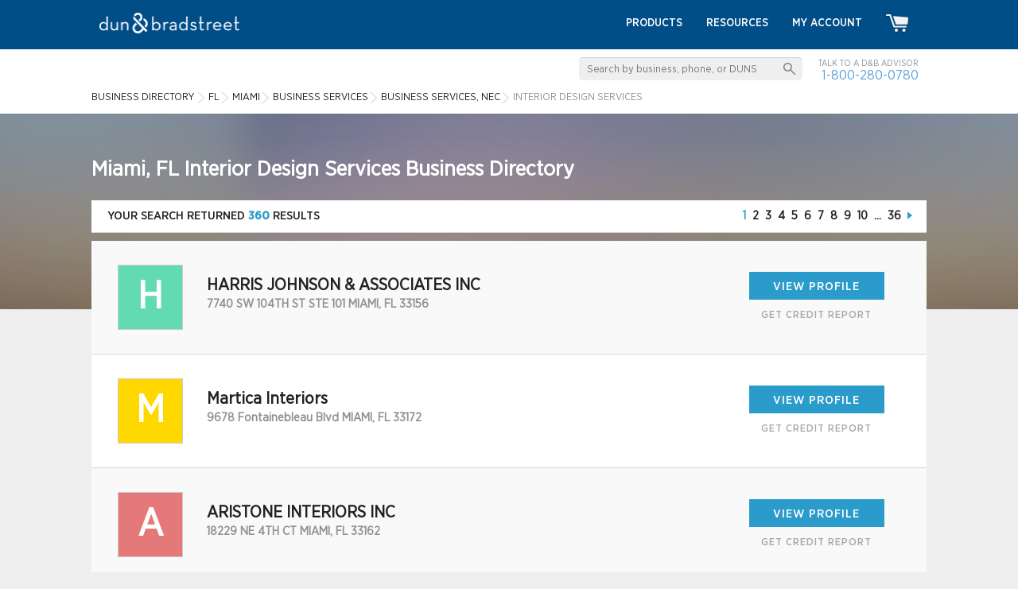

--- FILE ---
content_type: text/html; charset=UTF-8
request_url: https://www.dandb.com/businessdirectory/miami-florida-fl-interiordesignservices-73890600.html
body_size: 8810
content:
<!DOCTYPE html>
<html>
<head>
                <title>Miami, Florida Business Data - Interior design services - Page 1</title>
        <meta name="keywords" content="Interior design services, Miami, Florida, business directory, company information, duns number, business information, business profile">
        <meta name="description" content="Perform Interior design services business research in Florida. Take advantage of company listings at DandB.com to find the right company to partner with.">
                        <link rel="next" href="/businessdirectory/miami-florida-fl-interiordesignservices-73890600.html?page=2" />
    
    <link href="/credrev/images/icons/apple-touch-icon-57.png" rel="apple-touch-icon" type="image/png">
<link href="/credrev/images/icons/apple-touch-icon-76.png" rel="apple-touch-icon" sizes="76x76" type="image/png">
<link href="/credrev/images/icons/apple-touch-icon-120.png" rel="apple-touch-icon" sizes="120x120" type="image/png">
<link href="/credrev/images/icons/apple-touch-icon-152.png" rel="apple-touch-icon" sizes="152x152" type="image/png">
<link href="/credrev/images/icons/apple-touch-icon-180.png" rel="apple-touch-icon" sizes="180x180" type="image/png">
<link href="/credrev/images/icons/favicon-16.png" rel="icon" type="image/png">
<link href="/credrev/images/icons/favicon.ico" rel="icon" type="image/x-icon">    <meta http-equiv="Content-Type" content="text/html; charset=UTF-8">
    <meta name="viewport" content="width=device-width,initial-scale=1">

    <script src="//ajax.googleapis.com/ajax/libs/jquery/1.11.1/jquery.min.js"></script>
    <script type="text/javascript" src="https://api.tiles.mapbox.com/mapbox.js/v1.6.4/mapbox.js"></script>
    <script type="text/javascript" src="https://maps.googleapis.com/maps/api/js?v=3.exp&key=AIzaSyDGMc-im_fnKmF92t-gOXJdSOEvMIxhfNI"></script>
    <link media="all" type="text/css" href="/credrev/css/results.css" rel="stylesheet" />
<link media="all" type="text/css" href="/credrev/css/search.css" rel="stylesheet" />
<link media="all" type="text/css" href="/credrev/css/yext.css" rel="stylesheet" />
    <link href="https://b1-assets.dandb.com/credrev/css/builds/b06a3ad7293c31bbdc99f1fe738994853198314204.css" rel="stylesheet">


    <script>
    (function(i,s,o,g,r,a,m){i['GoogleAnalyticsObject']=r;i[r]=i[r]||function(){
        (i[r].q=i[r].q||[]).push(arguments)},i[r].l=1*new Date();a=s.createElement(o),
        m=s.getElementsByTagName(o)[0];a.async=1;a.src=g;m.parentNode.insertBefore(a,m)
    })(window,document,'script','//www.google-analytics.com/analytics.js','ga');

    ga('create', 'UA-19892859-3', 'auto');
    ga('send', 'pageview');

</script>    <script src="https://www.google.com/recaptcha/api.js?onload=onloadCallback&render=6Leo85kUAAAAABjCN2gFAUszGtvcltTDnBordrDg"></script>
<script type="text/javascript">
    var onloadCallback = function() {
        grecaptcha.ready(function () {
            grecaptcha.execute('6Leo85kUAAAAABjCN2gFAUszGtvcltTDnBordrDg', {action: 'search'});
        });
    };

    function initSearch(params) {
        $(params.submit_button_selector).click(function(event) {
            event.preventDefault();
            if ($.trim($(params.keyword_input_selector).val()) == '') {
                return false;
            } else {
                grecaptcha.ready(function() {
                    grecaptcha.execute(params.recaptcha_site_key, {action: params.recaptcha_action}).then(function(token) {
                        $(params.recaptcha_input_selector).val(token);
                        $(params.search_form_selector).submit();
                    });
                });
            }
        });

        $(params.keyword_input_selector).keydown(function(event) {
            if (event.which === 13) {
                $(params.submit_button_selector).trigger('click');
            }
        });
    }
</script>
<style>
    .grecaptcha-badge {
        display:none;
    }
</style>

                              <script>!function(a){var e="https://s.go-mpulse.net/boomerang/",t="addEventListener";if("False"=="True")a.BOOMR_config=a.BOOMR_config||{},a.BOOMR_config.PageParams=a.BOOMR_config.PageParams||{},a.BOOMR_config.PageParams.pci=!0,e="https://s2.go-mpulse.net/boomerang/";if(window.BOOMR_API_key="PZKYJ-3U45G-622LE-RZJRK-7UP4H",function(){function n(e){a.BOOMR_onload=e&&e.timeStamp||(new Date).getTime()}if(!a.BOOMR||!a.BOOMR.version&&!a.BOOMR.snippetExecuted){a.BOOMR=a.BOOMR||{},a.BOOMR.snippetExecuted=!0;var i,_,o,r=document.createElement("iframe");if(a[t])a[t]("load",n,!1);else if(a.attachEvent)a.attachEvent("onload",n);r.src="javascript:void(0)",r.title="",r.role="presentation",(r.frameElement||r).style.cssText="width:0;height:0;border:0;display:none;",o=document.getElementsByTagName("script")[0],o.parentNode.insertBefore(r,o);try{_=r.contentWindow.document}catch(O){i=document.domain,r.src="javascript:var d=document.open();d.domain='"+i+"';void(0);",_=r.contentWindow.document}_.open()._l=function(){var a=this.createElement("script");if(i)this.domain=i;a.id="boomr-if-as",a.src=e+"PZKYJ-3U45G-622LE-RZJRK-7UP4H",BOOMR_lstart=(new Date).getTime(),this.body.appendChild(a)},_.write("<bo"+'dy onload="document._l();">'),_.close()}}(),"".length>0)if(a&&"performance"in a&&a.performance&&"function"==typeof a.performance.setResourceTimingBufferSize)a.performance.setResourceTimingBufferSize();!function(){if(BOOMR=a.BOOMR||{},BOOMR.plugins=BOOMR.plugins||{},!BOOMR.plugins.AK){var e=""=="true"?1:0,t="",n="aoigzwaxhwsvc2l2hywa-f-bce6c5c6b-clientnsv4-s.akamaihd.net",i="false"=="true"?2:1,_={"ak.v":"39","ak.cp":"1290019","ak.ai":parseInt("774014",10),"ak.ol":"0","ak.cr":10,"ak.ipv":4,"ak.proto":"h2","ak.rid":"112a7b33","ak.r":47376,"ak.a2":e,"ak.m":"a","ak.n":"essl","ak.bpcip":"3.144.108.0","ak.cport":48334,"ak.gh":"23.200.85.103","ak.quicv":"","ak.tlsv":"tls1.3","ak.0rtt":"","ak.0rtt.ed":"","ak.csrc":"-","ak.acc":"","ak.t":"1769618988","ak.ak":"hOBiQwZUYzCg5VSAfCLimQ==7Tl7lZgfwUJVZxTXhyiekjPcns8fgQOJb9V5m9ZDgyuKKukFOXdSh/3dUiz9ZJFiZdGEYiWz16JGgJ9VYxARz2KckxR/N/oJ8lnPMg5cEw3jME3luNUdh98fporiOx37RZLWGvyVDZV4U+xyRTz1zp0Y1tteqypkN6SSZ4mA8AHfUus7nr7yqtxxWauvOqQR2PeOLMOcK8c0vH9wGdu8QKzFB5gFtCnQwGiasXDC2EZ2DcWHe6L+SclgLwy02aMIm5Mr2z5fJV82c/VM5wHL4bYoAtMFYeGOcr7naUY4kQkkzoftfxRMTd8CFpcNh6TpobuCEloY/d0Z4+0Fv5wTeyrkEAlSI4JzkfZrPZMgQ83MqCTBotwGCPypbaCKazBwldMXk15SrVBYKM45dL4Q1cfqXQvAeIKfxwn3zgkrBzk=","ak.pv":"8","ak.dpoabenc":"","ak.tf":i};if(""!==t)_["ak.ruds"]=t;var o={i:!1,av:function(e){var t="http.initiator";if(e&&(!e[t]||"spa_hard"===e[t]))_["ak.feo"]=void 0!==a.aFeoApplied?1:0,BOOMR.addVar(_)},rv:function(){var a=["ak.bpcip","ak.cport","ak.cr","ak.csrc","ak.gh","ak.ipv","ak.m","ak.n","ak.ol","ak.proto","ak.quicv","ak.tlsv","ak.0rtt","ak.0rtt.ed","ak.r","ak.acc","ak.t","ak.tf"];BOOMR.removeVar(a)}};BOOMR.plugins.AK={akVars:_,akDNSPreFetchDomain:n,init:function(){if(!o.i){var a=BOOMR.subscribe;a("before_beacon",o.av,null,null),a("onbeacon",o.rv,null,null),o.i=!0}return this},is_complete:function(){return!0}}}}()}(window);</script></head>
<body>
    <div id="all_content_no_footer">

    
    <!-- Start layouts/partials/header -->
<header>
    <div class="wrapper">
        <a href="/" class="logo"><img src="https://b2-assets.dandb.com/credrev/images/logos/db-wordmark-white-179x26.png?v=697a3e2d3ef92" alt="Home" height="26" width="176" /></a>
        <a href="#" class="toggleMenu"></a>
        <ul class="nav menu">
            <li><a href="/businessdirectory/products/">Products</a></li>
            <li><a href="/smallbusiness/">Resources</a></li>

            
                <li><a href="https://dashboard.dnb.com/login">My Account</a></li>

            
            <li><a href="/product/ecomm/productPurchase?view=false"><img src="https://b3-assets.dandb.com/credrev/images/header/cart_icon.png?v=697a3e2d3efc4" alt=""></a></li>
        </ul>
    </div>
    <section class="toprow">
        <div class="wrapper">
            <div class="search_sec">
                <form id="search_top" action="/businessdirectory/search" method="POST">
                    <fieldset>
                        <input id="search_top_keyword" name="keyword" type="text" value="" placeholder="Search by business, phone, or DUNS" />
                        <input id="search_top_submit" type="submit" value="" />
                        <input id="search_top_recaptcha" type="hidden" value="" name="g-recaptcha-response" />
                    </fieldset>
                </form>
                <script>
                    $(document).ready(function() {
                        initSearch({
                            "submit_button_selector": "#search_top_submit",
                            "keyword_input_selector": "#search_top_keyword",
                            "recaptcha_input_selector": "#search_top_recaptcha",
                            "recaptcha_site_key": "6Leo85kUAAAAABjCN2gFAUszGtvcltTDnBordrDg",
                            "recaptcha_action": "search_top",
                            "search_form_selector": "#search_top"
                        });
                    });
                </script>
                <span>Talk to a D&amp;B Advisor <br>
                <a href="tel:1-800-280-0780">1-800-280-0780</a> </span>
            </div>
            <ol vocab="http://schema.org/" typeof="BreadcrumbList">
    <li property="itemListElement" typeof="ListItem">
        <a property="item" typeof="WebPage"
           href="/businessdirectory/">
            <span property="name">Business Directory</span></a>
        <meta property="position" content="1">
    </li>
        <li property="itemListElement" typeof="ListItem" class="ellipsis" style="max-width:60px;">
                            <a property="item" typeof="WebPage" href="/businessdirectory/florida.html"><span property="name">FL</span></a>
                    <meta property="position" content="2">
                                    </li>
            <li property="itemListElement" typeof="ListItem" class="ellipsis" style="max-width:140px;">
                            <a property="item" typeof="WebPage" href="/businessdirectory/miami-florida-fl.html"><span property="name">Miami</span></a>
                    <meta property="position" content="3">
                                    </li>
            <li property="itemListElement" typeof="ListItem" class="ellipsis" style="max-width:240px;">
                            <a property="item" typeof="WebPage" href="/businessdirectory/miami-florida-fl-businessservices-73.html"><span property="name">Business Services</span></a>
                    <meta property="position" content="4">
                                    </li>
            <li property="itemListElement" typeof="ListItem" class="ellipsis" style="max-width:240px;">
                            <a property="item" typeof="WebPage" href="/businessdirectory/miami-florida-fl-businessservicesnec-7389.html"><span property="name">Business Services, Nec</span></a>
                    <meta property="position" content="5">
                                    </li>
            <li property="itemListElement" typeof="ListItem" class="ellipsis" style="max-width:250px;">
                            Interior design services
                                    </li>
    </ol>
        </div>
    </section>
</header>
<!-- End layouts/partials/header -->    <section class="body_cntr">

  <div class="yext_overlay" id="data_overlay">
    <div class="positioner">
        <div class="yext_overlay_inner">
            <i class="yext_close">
                <img src="https://b3-assets.dandb.com/credrev/images/layout/overlay-close-X.png?v=697a3e2d1d87b" />
            </i>
            <div class="header">

            </div>
            <div class="yext_content">
                <img class="loading" src="https://b2-assets.dandb.com/credrev/images/profile/ajaxLoader.gif?v=697a3e2d1d882" />
                <div class="data">

                </div>
                <div class="disclaimer" style="display:none;">

                </div>
            </div>
        </div>
    </div>
</div>
  <div class="wrapper">
    <h1>Miami, FL Interior Design Services Business Directory</h1>
    <div class="paging">
  <span>
            your search returned <b>360</b> results      </span>
  <ul>
                                                                <li class="active">1</li>
                                                            <li><a href="/businessdirectory/miami-florida-fl-interiordesignservices-73890600.html?page=2">2</a></li>
                                                            <li><a href="/businessdirectory/miami-florida-fl-interiordesignservices-73890600.html?page=3">3</a></li>
                                                            <li><a href="/businessdirectory/miami-florida-fl-interiordesignservices-73890600.html?page=4">4</a></li>
                                                            <li><a href="/businessdirectory/miami-florida-fl-interiordesignservices-73890600.html?page=5">5</a></li>
                                                            <li><a href="/businessdirectory/miami-florida-fl-interiordesignservices-73890600.html?page=6">6</a></li>
                                                            <li><a href="/businessdirectory/miami-florida-fl-interiordesignservices-73890600.html?page=7">7</a></li>
                                                            <li><a href="/businessdirectory/miami-florida-fl-interiordesignservices-73890600.html?page=8">8</a></li>
                                                            <li><a href="/businessdirectory/miami-florida-fl-interiordesignservices-73890600.html?page=9">9</a></li>
                                                            <li><a href="/businessdirectory/miami-florida-fl-interiordesignservices-73890600.html?page=10">10</a></li>
                                                            <li>&hellip;</li>
                                                    <li><a href="/businessdirectory/miami-florida-fl-interiordesignservices-73890600.html?page=36">36</a></li>
                                        <li class="next"><a href="/businessdirectory/miami-florida-fl-interiordesignservices-73890600.html?page=2"></a></li>
              </ul>
</div><!-- end the paging div -->
    <div class="result_sec">
                    <a class="row" href="/businessdirectory/hp/foodinc-waterbury-ky-226634916.html" style="position:absolute;left:-9999999px;">
                <div class="left_info">
                    <figure>
                        <div class="generated_logo">
                            <div class="logo_box" style="background-color:#8dc641">V</div>
                        </div>
                    </figure>
                    <div class="detail">
                        <h3>
                            <div>VOLUBILIS FOOD INC.</div>
                            <span class="badge platinum"></span>
                        </h3>
                        <span>407 BROOKSIDE RD  WATERBURY, CT 06708</span>
                    </div>
                </div>
                <div class="btn_box">
                    <div class="btn">view profile</div>
                    <form class="get_credit_report_form" action="/business-information-report/">
                        <input type="hidden" name="business_name" value="FOOD INC.">
                        <input type="hidden" name="business_street" value="407 BROOKSIDE RD">
                        <input type="hidden" name="business_city" value="WATERBURY">
                        <input type="hidden" name="business_state" value="KY">
                        <input type="hidden" name="Encrypted_Duns_Number" value="5uVle6Y%2FG6PfHlX7nePkhg%3D%3D">
                        <input type="hidden" name="country_code" value="US">
                        <input type="hidden" name="country_name" value="United States of America">
                        <span class="get_credit_report_link">get credit report</span>
                    </form>
                </div>
            </a>

            <a class="row" href="/businessdirectory/harrisjohnsonassociatesinc-miami-fl-15560759.html" data-rank="1">
        <div class="left_info">
            <figure>
                                    <div class='generated_logo'><div class='logo_box' style='background-color:#63dbb2'>H</div></div>
                            </figure>
            <div class="detail">
                <h3>
                    <div>
                        HARRIS JOHNSON &amp; ASSOCIATES INC

                                            </div>
                </h3>
                <span>7740 SW 104TH ST STE 101  MIAMI, FL 33156</span>

                
                            </div>
        </div>
                <div class="btn_box">
            <div class="btn">view profile</div>
            <form class="get_credit_report_form" action="/business-information-report/">
                <input type="hidden" name="business_name" value="HARRIS JOHNSON &amp; ASSOCIATES INC" />
                <input type="hidden" name="business_street" value="7740 SW 104TH ST STE 101" />
                <input type="hidden" name="business_city" value="MIAMI" />
                <input type="hidden" name="business_state" value="FL" />
                <input type="hidden" name="Encrypted_Duns_Number" value="RHHpiyh5ch7jwqMSEJNETA==" />
                <input type="hidden" name="country_code" value="US" />
                <input type="hidden" name="country_name" value="United States of America" />
                <span class="get_credit_report_link">get credit report</span>
            </form>
        </div>
      </a>
            <a class="row" href="/businessdirectory/marticainteriors-miami-fl-29589122.html" data-rank="2">
        <div class="left_info">
            <figure>
                                    <div class='generated_logo'><div class='logo_box' style='background-color:#ffd800'>M</div></div>
                            </figure>
            <div class="detail">
                <h3>
                    <div>
                        Martica Interiors

                                            </div>
                </h3>
                <span>9678 Fontainebleau Blvd  MIAMI, FL 33172</span>

                
                            </div>
        </div>
                <div class="btn_box">
            <div class="btn">view profile</div>
            <form class="get_credit_report_form" action="/business-information-report/">
                <input type="hidden" name="business_name" value="Martica Interiors" />
                <input type="hidden" name="business_street" value="9678 Fontainebleau Blvd" />
                <input type="hidden" name="business_city" value="MIAMI" />
                <input type="hidden" name="business_state" value="FL" />
                <input type="hidden" name="Encrypted_Duns_Number" value="b8F/X/3Xz/MJ0fszgGc0dQ==" />
                <input type="hidden" name="country_code" value="US" />
                <input type="hidden" name="country_name" value="United States of America" />
                <span class="get_credit_report_link">get credit report</span>
            </form>
        </div>
      </a>
            <a class="row" href="/businessdirectory/aristoneinteriorsinc-miami-fl-28826817.html" data-rank="3">
        <div class="left_info">
            <figure>
                                    <div class='generated_logo'><div class='logo_box' style='background-color:#e57979'>A</div></div>
                            </figure>
            <div class="detail">
                <h3>
                    <div>
                        ARISTONE INTERIORS INC

                                            </div>
                </h3>
                <span>18229 NE 4TH CT  MIAMI, FL 33162</span>

                
                            </div>
        </div>
                <div class="btn_box">
            <div class="btn">view profile</div>
            <form class="get_credit_report_form" action="/business-information-report/">
                <input type="hidden" name="business_name" value="ARISTONE INTERIORS INC" />
                <input type="hidden" name="business_street" value="18229 NE 4TH CT" />
                <input type="hidden" name="business_city" value="MIAMI" />
                <input type="hidden" name="business_state" value="FL" />
                <input type="hidden" name="Encrypted_Duns_Number" value="PQuJ3FQEmZMpI+MqtvodJg==" />
                <input type="hidden" name="country_code" value="US" />
                <input type="hidden" name="country_name" value="United States of America" />
                <span class="get_credit_report_link">get credit report</span>
            </form>
        </div>
      </a>
            <a class="row" href="/businessdirectory/hitechprofessionalinterior-miami-fl-9109853.html" data-rank="4">
        <div class="left_info">
            <figure>
                                    <div class='generated_logo'><div class='logo_box' style='background-color:#ffd800'>H</div></div>
                            </figure>
            <div class="detail">
                <h3>
                    <div>
                        HI Tech Professional Interior

                                            </div>
                </h3>
                <span>11762 SW 15th St  Miami, FL 33184</span>

                
                            </div>
        </div>
                <div class="btn_box">
            <div class="btn">view profile</div>
            <form class="get_credit_report_form" action="/business-information-report/">
                <input type="hidden" name="business_name" value="HI Tech Professional Interior" />
                <input type="hidden" name="business_street" value="11762 SW 15th St" />
                <input type="hidden" name="business_city" value="Miami" />
                <input type="hidden" name="business_state" value="FL" />
                <input type="hidden" name="Encrypted_Duns_Number" value="N2q+vIzPZZb9/Keks4TTXA==" />
                <input type="hidden" name="country_code" value="US" />
                <input type="hidden" name="country_name" value="United States of America" />
                <span class="get_credit_report_link">get credit report</span>
            </form>
        </div>
      </a>
            <a class="row" href="/businessdirectory/prestigiousinteriorsinc-miami-fl-15284818.html" data-rank="5">
        <div class="left_info">
            <figure>
                                    <div class='generated_logo'><div class='logo_box' style='background-color:#00b3d1'>P</div></div>
                            </figure>
            <div class="detail">
                <h3>
                    <div>
                        Prestigious Interiors Inc

                                            </div>
                </h3>
                <span>526 Ne 195th St  Miami, FL 33179</span>

                
                            </div>
        </div>
                <div class="btn_box">
            <div class="btn">view profile</div>
            <form class="get_credit_report_form" action="/business-information-report/">
                <input type="hidden" name="business_name" value="Prestigious Interiors Inc" />
                <input type="hidden" name="business_street" value="526 Ne 195th St" />
                <input type="hidden" name="business_city" value="Miami" />
                <input type="hidden" name="business_state" value="FL" />
                <input type="hidden" name="Encrypted_Duns_Number" value="dOwpuXjt8pz1n216sWrW+A==" />
                <input type="hidden" name="country_code" value="US" />
                <input type="hidden" name="country_name" value="United States of America" />
                <span class="get_credit_report_link">get credit report</span>
            </form>
        </div>
      </a>
            <a class="row" href="/businessdirectory/nuhousedesignassociatesinc.-miami-fl-33478721.html" data-rank="6">
        <div class="left_info">
            <figure>
                                    <div class='generated_logo'><div class='logo_box' style='background-color:#63dbb2'>N</div></div>
                            </figure>
            <div class="detail">
                <h3>
                    <div>
                        Nuhouse Design Associates, Inc.

                                            </div>
                </h3>
                <span>4100 Ne 2nd Ave Ste 209  Miami, FL 33137</span>

                
                            </div>
        </div>
                <div class="btn_box">
            <div class="btn">view profile</div>
            <form class="get_credit_report_form" action="/business-information-report/">
                <input type="hidden" name="business_name" value="Nuhouse Design Associates, Inc." />
                <input type="hidden" name="business_street" value="4100 Ne 2nd Ave Ste 209" />
                <input type="hidden" name="business_city" value="Miami" />
                <input type="hidden" name="business_state" value="FL" />
                <input type="hidden" name="Encrypted_Duns_Number" value="Fj8D2O+t7+TSQm9nOB05Vw==" />
                <input type="hidden" name="country_code" value="US" />
                <input type="hidden" name="country_name" value="United States of America" />
                <span class="get_credit_report_link">get credit report</span>
            </form>
        </div>
      </a>
            <a class="row" href="/businessdirectory/aliciainteriordecorationinc.-miami-fl-5771896.html" data-rank="7">
        <div class="left_info">
            <figure>
                                    <div class='generated_logo'><div class='logo_box' style='background-color:#00b3d1'>A</div></div>
                            </figure>
            <div class="detail">
                <h3>
                    <div>
                        Alicia Interior Decoration, Inc.

                                            </div>
                </h3>
                <span>1005 SW 87th Ave  Miami, FL 33174</span>

                
                            </div>
        </div>
                <div class="btn_box">
            <div class="btn">view profile</div>
            <form class="get_credit_report_form" action="/business-information-report/">
                <input type="hidden" name="business_name" value="Alicia Interior Decoration, Inc." />
                <input type="hidden" name="business_street" value="1005 SW 87th Ave" />
                <input type="hidden" name="business_city" value="Miami" />
                <input type="hidden" name="business_state" value="FL" />
                <input type="hidden" name="Encrypted_Duns_Number" value="q9qPU+EuPejetwsbnpJ81w==" />
                <input type="hidden" name="country_code" value="US" />
                <input type="hidden" name="country_name" value="United States of America" />
                <span class="get_credit_report_link">get credit report</span>
            </form>
        </div>
      </a>
            <a class="row" href="/businessdirectory/omegawallsandinteriors-miami-fl-6105807.html" data-rank="8">
        <div class="left_info">
            <figure>
                                    <div class='generated_logo'><div class='logo_box' style='background-color:#aca688'>O</div></div>
                            </figure>
            <div class="detail">
                <h3>
                    <div>
                        OMEGA WALLS AND INTERIORS

                                            </div>
                </h3>
                <span>7703 SW 102ND PL  MIAMI, FL 33173</span>

                
                            </div>
        </div>
                <div class="btn_box">
            <div class="btn">view profile</div>
            <form class="get_credit_report_form" action="/business-information-report/">
                <input type="hidden" name="business_name" value="OMEGA WALLS AND INTERIORS" />
                <input type="hidden" name="business_street" value="7703 SW 102ND PL" />
                <input type="hidden" name="business_city" value="MIAMI" />
                <input type="hidden" name="business_state" value="FL" />
                <input type="hidden" name="Encrypted_Duns_Number" value="mYI5hjKm7pkUhrY+Q0QuFQ==" />
                <input type="hidden" name="country_code" value="US" />
                <input type="hidden" name="country_name" value="United States of America" />
                <span class="get_credit_report_link">get credit report</span>
            </form>
        </div>
      </a>
            <a class="row" href="/businessdirectory/fjpcustominteriorsinc-miami-fl-4928264.html" data-rank="9">
        <div class="left_info">
            <figure>
                                    <div class='generated_logo'><div class='logo_box' style='background-color:#f58903'>F</div></div>
                            </figure>
            <div class="detail">
                <h3>
                    <div>
                        FJP CUSTOM INTERIORS INC

                                            </div>
                </h3>
                <span>15600 NE 6TH AVE APT 27D  MIAMI, FL 33162</span>

                
                            </div>
        </div>
                <div class="btn_box">
            <div class="btn">view profile</div>
            <form class="get_credit_report_form" action="/business-information-report/">
                <input type="hidden" name="business_name" value="FJP CUSTOM INTERIORS INC" />
                <input type="hidden" name="business_street" value="15600 NE 6TH AVE APT 27D" />
                <input type="hidden" name="business_city" value="MIAMI" />
                <input type="hidden" name="business_state" value="FL" />
                <input type="hidden" name="Encrypted_Duns_Number" value="7R0srZUxNd1bAsBU23MwMA==" />
                <input type="hidden" name="country_code" value="US" />
                <input type="hidden" name="country_name" value="United States of America" />
                <span class="get_credit_report_link">get credit report</span>
            </form>
        </div>
      </a>
            <a class="row" href="/businessdirectory/ethelkalkainteriordesign-miami-fl-560876.html" data-rank="10">
        <div class="left_info">
            <figure>
                                    <div class='generated_logo'><div class='logo_box' style='background-color:#aca688'>E</div></div>
                            </figure>
            <div class="detail">
                <h3>
                    <div>
                        ETHEL KALKA INTERIOR DESIGN

                                            </div>
                </h3>
                <span>3375 N COUNTRY CLUB DR  MIAMI, FL 33180</span>

                
                            </div>
        </div>
                <div class="btn_box">
            <div class="btn">view profile</div>
            <form class="get_credit_report_form" action="/business-information-report/">
                <input type="hidden" name="business_name" value="ETHEL KALKA INTERIOR DESIGN" />
                <input type="hidden" name="business_street" value="3375 N COUNTRY CLUB DR" />
                <input type="hidden" name="business_city" value="MIAMI" />
                <input type="hidden" name="business_state" value="FL" />
                <input type="hidden" name="Encrypted_Duns_Number" value="XRDWRuwcAwU2/buTB0XOlA==" />
                <input type="hidden" name="country_code" value="US" />
                <input type="hidden" name="country_name" value="United States of America" />
                <span class="get_credit_report_link">get credit report</span>
            </form>
        </div>
      </a>
          </div>
    <div class="paging">
  <span>
            your search returned <b>360</b> results      </span>
  <ul>
                                                                <li class="active">1</li>
                                                            <li><a href="/businessdirectory/miami-florida-fl-interiordesignservices-73890600.html?page=2">2</a></li>
                                                            <li><a href="/businessdirectory/miami-florida-fl-interiordesignservices-73890600.html?page=3">3</a></li>
                                                            <li><a href="/businessdirectory/miami-florida-fl-interiordesignservices-73890600.html?page=4">4</a></li>
                                                            <li><a href="/businessdirectory/miami-florida-fl-interiordesignservices-73890600.html?page=5">5</a></li>
                                                            <li><a href="/businessdirectory/miami-florida-fl-interiordesignservices-73890600.html?page=6">6</a></li>
                                                            <li><a href="/businessdirectory/miami-florida-fl-interiordesignservices-73890600.html?page=7">7</a></li>
                                                            <li><a href="/businessdirectory/miami-florida-fl-interiordesignservices-73890600.html?page=8">8</a></li>
                                                            <li><a href="/businessdirectory/miami-florida-fl-interiordesignservices-73890600.html?page=9">9</a></li>
                                                            <li><a href="/businessdirectory/miami-florida-fl-interiordesignservices-73890600.html?page=10">10</a></li>
                                                            <li>&hellip;</li>
                                                    <li><a href="/businessdirectory/miami-florida-fl-interiordesignservices-73890600.html?page=36">36</a></li>
                                        <li class="next"><a href="/businessdirectory/miami-florida-fl-interiordesignservices-73890600.html?page=2"></a></li>
              </ul>
</div><!-- end the paging div -->  </div>
</section>

<div class="background_block"></div>

<script>
    $(document).ready(function() {
        //tracking pixel for yext
        var yextIds = '';

        if(yextIds) {
            var query = '';//get the search query keyword
            var queryLocation = encodeURIComponent('n/a');//location of the search (city/state, or lat/lng)?
            var yextRanks = '';

            var trackingUrl = 'http://pl.yext.com/plpixel?pid=MxVo7Tz7nt&ids=' + yextIds + '&source=serp&action=impression&query=' + query + '&querylocation=' + queryLocation + '&rank=' + yextRanks;
            console.log(yextIds, yextRanks, trackingUrl);
            var img = document.createElement('img');
            img.setAttribute('src', trackingUrl);
            img.setAttribute('width', '1');
            img.setAttribute('height', '1');
            $('.body_cntr').append(img);
        }

        $("body").on('click', '.yext_icon.deals', function(e) {
            var url = $(this).attr('href');
            if(url) {
                e.preventDefault();
                e.stopImmediatePropagation();
                var redirectWindow = window.open(url, '_blank');
                redirectWindow.location;
            }
        });
        $("body").on('click', '.get_credit_report_link', function(e){
            e.preventDefault();
            e.stopImmediatePropagation();
            var form = $(this).parent('form'),
                link = form.attr('action'),
                selectedCompanyInfo = {
                    companyName        : encodeURIComponent(form.find('input[name="business_name"]').val()),
                    companyAddress     : encodeURIComponent(form.find('input[name="business_street"]').val()),
                    companyCity        : encodeURIComponent(form.find('input[name="business_city"]').val()),
                    companyState       : encodeURIComponent(form.find('input[name="business_state"]').val()),
                    companyCountryCode : encodeURIComponent(form.find('input[name="country_code"]').val()),
                    companyCountryName : encodeURIComponent(form.find('input[name="country_name"]').val()),
                    companyType        : "",
                    searchQuery        : encodeURIComponent(window.location.search.replace( "?", "" )),
                    companyEncryptedDunsNumber  : encodeURIComponent(form.find('input[name="Encrypted_Duns_Number"]').val())
                };

            setCompanyCookieAndRedirect(selectedCompanyInfo, link);
            return false;
        });

        if ($('.paging a').length) {
            $('.paging a').each(function(index, link) {
                $(link).on('click', function(event) {
                    event.preventDefault();
                    var url = $(this).prop('href');
                    var page = getParameterByName('page', url);
                    var keyword = getParameterByName('keyword', url);

                    if (keyword != '' && keyword != null) {
                        $('#search_top #search_top_keyword').val(keyword);
                        if ($('#search_top #search_top_page').length == 0) {
                            $('#search_top').append('<input type="hidden" id="search_top_page" name="page" value="' + page + '" />');
                        } else {
                            $('#search_top #search_top_page').val(page);
                        }

                        $('#search_top #search_top_submit').trigger('click');
                    } else {
                        location.href = url;
                    }
                });
            });
        }
    });

    function setCompanyCookieAndRedirect(selectedCompanyInfo, nextLocation)
    {
        document.cookie = "selectedCompany=" + JSON.stringify(selectedCompanyInfo) + ';path=/;';

        window.location = nextLocation;
    }
</script>

    </div>
    <div id="footer_content">
    <div id="badge_section">
        <div class="wrapper">
            <ul>
                                <li id="norton">
                    <a id="norton_badge" href="#">
                        <img src="https://b1-assets.dandb.com/credrev/images/layout/norton-secured-seal.png?v=697a3e2d3f014" alt="Norton Secured Seal" height="189" width="102" />
                    </a>
                </li>
                <li id="bbb">
                    <a id="bbb_badge" href="//www.bbb.org/sanjose/business-reviews/business-credit-builder/dun-and-bradstreet-credibility-in-malibu-ca-100098818#bbbseal">
                        <img src="//seal-sanjose.bbb.org/logo/ruhzbum/dun-and-bradstreet-credibility-100098818.png" alt="Dun &amp; Bradstreet, Business Credit Builder, Malibu, CA" />
                    </a>
                </li>
                <li id="verified_badge_resize">
                    <a href="/verified/business/579770797" target="_blank">
                        <img src="https://b1-assets.dandb.com/credrev/images/profile/verified_logo_mark.png?v=697a3e2d3f01a" alt="VERIFIED" height="50" width="57" />
                    </a>
                </li>
            </ul>
        </div>
    </div>
    <div id="contact_section">
        <div class="wrapper">
            <span><img src="https://b3-assets.dandb.com/credrev/images/footer/chat_icon.png?v=697a3e2d3f01e" alt="Chat With Us Live" height="35" width="35">Call <small><a href="tel:18002800780">1.800.280.0780</a></small> to speak with a D&amp;B Advisor Today!</span>
        </div>
    </div>
    <div id="btm_section">
        <div class="wrapper">
            <ul class="btm_list">
                <li>
                    <ul>
                        <li><h5>Customer Resources</h5></li>
                        <li><a href="/businessdirectory/products/">Products</a></li>
                        <li><a href="http://www.dandbeducation.com">Education Center</a></li>
                        <li><a href="/smallbusiness/">Business Articles &amp; Insights</a></li>
                        <li><a href="/glossary/">Glossary</a></li>
                        <li><a href="/contact-us/">Contact Us</a></li>
                        <li><a href="https://support.dandb.com/home" target="_blank">Customer Support</a></li>
                        <li><a href="/communication-preferences/">Communication Preferences</a></li>
                        <li><a href="/dunsnumberlookup/">Search for D&amp;B D-U-N-S</a></li>
                    </ul>
                </li>
                <li>
                    <ul>
                        <li><h5>Our Company</h5></li>
                        <li><a href="/about-us/">About Us</a></li>
                        <li><a href="/company-history/">Company History</a></li>
                        <li><a href="/business-credit-history/">Business Credit History</a></li>
                        <li><a href="http://www.dnb.com/company/careers.html">Careers</a></li>
                        <li><a href="/press-releases/">Press Releases</a></li>
                        <li><a href="/in-the-news/">News</a></li>
                        <li><a href="/success-stories/">Success Stories</a></li>
                        <li><a href="http://www.hoovers.com/">Hoovers</a></li>
                    </ul>
                </li>
                <li>
                    <ul>
                        <li><h5>Our Network</h5></li>
                        <li><a href="/business-partners/">Partners</a></li>
                        <li><a href="/affiliate/">Affiliates</a></li>
                        <li><a href="https://blog.dandb.com/" target="_blank">Blog</a></li>
                        <li><a href="http://accesstocapital.com/" target="_blank">Access to Capital</a></li>
                        <li><a href="http://egi.dandbcontent.com/entrepreneurial-growth-initiative/">Entrepreneurial Initiative</a></li>
                        <li><a href="/international/">D&amp;B International</a></li>
                        <li><a href="https://www.dandb.com/supplier/" target="_blank">SupplierEdge</a></li>
                    </ul>
                </li>
                <li class="last">
                    <ul>
                        <li><h5>Site Links</h5></li>
                        <li><a href="/businessdirectory/">Business Directory</a></li>
                        <li><a href="/site-map/">Site Map</a></li>
                        <li><a href="http://www.dnb.ca/pipeda-information-provider.html">PIPEDA</a></li>
                        <li><a href="/privacy-policy/">Privacy Policy</a></li>
                        <li><a href="/terms-service/">Website Terms of Service</a></li>
                        <li><a href="/terms-service-phoenix/">Product License Agreement</a></li>
                    </ul>
                </li>
            </ul>
        </div>
    </div>
    <div id="footer_section">
        <div class="wrapper">
            <p>&copy; Dun &amp; Bradstreet, Inc. 2026. All rights reserved.</p>
            <ul class="social">
                <li class="first"><a href="https://www.facebook.com/DnBb2b/" target="_blank"><img src="https://b3-assets.dandb.com/credrev/images/footer/social_icon1.png?v=697a3e2d3f0a6" alt="Facebook Link" height="23" width="23" /></a></li>
                <li><a href="https://twitter.com/DnBb2b" target="_blank"><img src="https://b3-assets.dandb.com/credrev/images/footer/social_icon2.png?v=697a3e2d3f0ab" alt="Twitter Link" height="23" width="23" /></a></li>
                <li><a href="https://plus.google.com/+DandB" target="_blank"><img src="https://b3-assets.dandb.com/credrev/images/footer/social_icon3.png?v=697a3e2d3f0af" alt="Google+ Link" height="23" width="23" /></a></li>
                <li><a href="https://www.linkedin.com/groups/64959" target="_blank"><img src="https://b3-assets.dandb.com/credrev/images/footer/social_icon4.png?v=697a3e2d3f0b3" alt="LinkedIn Link" height="23" width="23" /></a></li>
                <!--<li><a href="#" target="_blank"><img src="/credrev/images/footer/social_icon5.png" alt=" "></a></li>-->
            </ul>
            <p>This site is protected by reCAPTCHA and the Google
                <a href="https://policies.google.com/privacy">Privacy Policy</a> and
                <a href="https://policies.google.com/terms">Terms of Service</a> apply.</p>
        </div>
    </div>
</div><!-- footer_content -->

<!--UpSellit's Integration Tag-->
<script  type="text/javascript">
    usi_installed  =  0;  USI_installCode  =  function()  {  if  (usi_installed  ==  0)  {  usi_installed  =  1;  var  USI_headID  =  document.getElementsByTagName("head")[0]; var  USI_installID  =  document.createElement('script'); USI_installID.type  =  'text/javascript';  USI_installID.src  =  '//www.upsellit.com/active/nonexistant.jsp'; USI_headID.appendChild(USI_installID);  }  };  if (typeof(document.readyState)  !=  "undefined"  &&  document.readyState ===  "complete")  {  USI_installCode();  }  else  if (window.addEventListener){ window.addEventListener('load', USI_installCode,  true);  }  else  if  (window.attachEvent) {  window.attachEvent('onload', USI_installCode);  }  else  {  USI_installCode();  }  setTimeout("USI_installCode()",  10000);
</script>

<!--UpSellit's Tracking Pixel-->
<script  type="text/javascript">
    var  USI_headID  = document.getElementsByTagName("head")[0];var  USI_dynScript  = document.createElement("script");USI_dynScript.setAttribute('type','text/javascript');USI_dynScript.src = '//www.upsellit.com/active/nonexistant_pixel.jsp';USI_headID.appendChild(USI_dynScript);
</script>

            
    
    <script src="https://b1-assets.dandb.com/credrev/js/builds/d5df024e09fd566c4e07ad5bee9a1f2f17600391185.js"></script>


        <script src="https://b1-assets.dandb.com/credrev/js/builds/7ca5242c9b7f5a4c0cd461eb9342c5031599157102.js"></script>
    <script>
        $(document).ready(function() {
            Core.register('YextOverlay', YextOverlay, {
                url: 'http://pl.yext.com/plpixel?pid=MxVo7Tz7nt'
            });
            Core.startAll();
        });
    </script>
</body>
</html>

--- FILE ---
content_type: text/html; charset=utf-8
request_url: https://www.google.com/recaptcha/api2/anchor?ar=1&k=6Leo85kUAAAAABjCN2gFAUszGtvcltTDnBordrDg&co=aHR0cHM6Ly93d3cuZGFuZGIuY29tOjQ0Mw..&hl=en&v=N67nZn4AqZkNcbeMu4prBgzg&size=invisible&anchor-ms=20000&execute-ms=30000&cb=3rpkqnvj4yj9
body_size: 48689
content:
<!DOCTYPE HTML><html dir="ltr" lang="en"><head><meta http-equiv="Content-Type" content="text/html; charset=UTF-8">
<meta http-equiv="X-UA-Compatible" content="IE=edge">
<title>reCAPTCHA</title>
<style type="text/css">
/* cyrillic-ext */
@font-face {
  font-family: 'Roboto';
  font-style: normal;
  font-weight: 400;
  font-stretch: 100%;
  src: url(//fonts.gstatic.com/s/roboto/v48/KFO7CnqEu92Fr1ME7kSn66aGLdTylUAMa3GUBHMdazTgWw.woff2) format('woff2');
  unicode-range: U+0460-052F, U+1C80-1C8A, U+20B4, U+2DE0-2DFF, U+A640-A69F, U+FE2E-FE2F;
}
/* cyrillic */
@font-face {
  font-family: 'Roboto';
  font-style: normal;
  font-weight: 400;
  font-stretch: 100%;
  src: url(//fonts.gstatic.com/s/roboto/v48/KFO7CnqEu92Fr1ME7kSn66aGLdTylUAMa3iUBHMdazTgWw.woff2) format('woff2');
  unicode-range: U+0301, U+0400-045F, U+0490-0491, U+04B0-04B1, U+2116;
}
/* greek-ext */
@font-face {
  font-family: 'Roboto';
  font-style: normal;
  font-weight: 400;
  font-stretch: 100%;
  src: url(//fonts.gstatic.com/s/roboto/v48/KFO7CnqEu92Fr1ME7kSn66aGLdTylUAMa3CUBHMdazTgWw.woff2) format('woff2');
  unicode-range: U+1F00-1FFF;
}
/* greek */
@font-face {
  font-family: 'Roboto';
  font-style: normal;
  font-weight: 400;
  font-stretch: 100%;
  src: url(//fonts.gstatic.com/s/roboto/v48/KFO7CnqEu92Fr1ME7kSn66aGLdTylUAMa3-UBHMdazTgWw.woff2) format('woff2');
  unicode-range: U+0370-0377, U+037A-037F, U+0384-038A, U+038C, U+038E-03A1, U+03A3-03FF;
}
/* math */
@font-face {
  font-family: 'Roboto';
  font-style: normal;
  font-weight: 400;
  font-stretch: 100%;
  src: url(//fonts.gstatic.com/s/roboto/v48/KFO7CnqEu92Fr1ME7kSn66aGLdTylUAMawCUBHMdazTgWw.woff2) format('woff2');
  unicode-range: U+0302-0303, U+0305, U+0307-0308, U+0310, U+0312, U+0315, U+031A, U+0326-0327, U+032C, U+032F-0330, U+0332-0333, U+0338, U+033A, U+0346, U+034D, U+0391-03A1, U+03A3-03A9, U+03B1-03C9, U+03D1, U+03D5-03D6, U+03F0-03F1, U+03F4-03F5, U+2016-2017, U+2034-2038, U+203C, U+2040, U+2043, U+2047, U+2050, U+2057, U+205F, U+2070-2071, U+2074-208E, U+2090-209C, U+20D0-20DC, U+20E1, U+20E5-20EF, U+2100-2112, U+2114-2115, U+2117-2121, U+2123-214F, U+2190, U+2192, U+2194-21AE, U+21B0-21E5, U+21F1-21F2, U+21F4-2211, U+2213-2214, U+2216-22FF, U+2308-230B, U+2310, U+2319, U+231C-2321, U+2336-237A, U+237C, U+2395, U+239B-23B7, U+23D0, U+23DC-23E1, U+2474-2475, U+25AF, U+25B3, U+25B7, U+25BD, U+25C1, U+25CA, U+25CC, U+25FB, U+266D-266F, U+27C0-27FF, U+2900-2AFF, U+2B0E-2B11, U+2B30-2B4C, U+2BFE, U+3030, U+FF5B, U+FF5D, U+1D400-1D7FF, U+1EE00-1EEFF;
}
/* symbols */
@font-face {
  font-family: 'Roboto';
  font-style: normal;
  font-weight: 400;
  font-stretch: 100%;
  src: url(//fonts.gstatic.com/s/roboto/v48/KFO7CnqEu92Fr1ME7kSn66aGLdTylUAMaxKUBHMdazTgWw.woff2) format('woff2');
  unicode-range: U+0001-000C, U+000E-001F, U+007F-009F, U+20DD-20E0, U+20E2-20E4, U+2150-218F, U+2190, U+2192, U+2194-2199, U+21AF, U+21E6-21F0, U+21F3, U+2218-2219, U+2299, U+22C4-22C6, U+2300-243F, U+2440-244A, U+2460-24FF, U+25A0-27BF, U+2800-28FF, U+2921-2922, U+2981, U+29BF, U+29EB, U+2B00-2BFF, U+4DC0-4DFF, U+FFF9-FFFB, U+10140-1018E, U+10190-1019C, U+101A0, U+101D0-101FD, U+102E0-102FB, U+10E60-10E7E, U+1D2C0-1D2D3, U+1D2E0-1D37F, U+1F000-1F0FF, U+1F100-1F1AD, U+1F1E6-1F1FF, U+1F30D-1F30F, U+1F315, U+1F31C, U+1F31E, U+1F320-1F32C, U+1F336, U+1F378, U+1F37D, U+1F382, U+1F393-1F39F, U+1F3A7-1F3A8, U+1F3AC-1F3AF, U+1F3C2, U+1F3C4-1F3C6, U+1F3CA-1F3CE, U+1F3D4-1F3E0, U+1F3ED, U+1F3F1-1F3F3, U+1F3F5-1F3F7, U+1F408, U+1F415, U+1F41F, U+1F426, U+1F43F, U+1F441-1F442, U+1F444, U+1F446-1F449, U+1F44C-1F44E, U+1F453, U+1F46A, U+1F47D, U+1F4A3, U+1F4B0, U+1F4B3, U+1F4B9, U+1F4BB, U+1F4BF, U+1F4C8-1F4CB, U+1F4D6, U+1F4DA, U+1F4DF, U+1F4E3-1F4E6, U+1F4EA-1F4ED, U+1F4F7, U+1F4F9-1F4FB, U+1F4FD-1F4FE, U+1F503, U+1F507-1F50B, U+1F50D, U+1F512-1F513, U+1F53E-1F54A, U+1F54F-1F5FA, U+1F610, U+1F650-1F67F, U+1F687, U+1F68D, U+1F691, U+1F694, U+1F698, U+1F6AD, U+1F6B2, U+1F6B9-1F6BA, U+1F6BC, U+1F6C6-1F6CF, U+1F6D3-1F6D7, U+1F6E0-1F6EA, U+1F6F0-1F6F3, U+1F6F7-1F6FC, U+1F700-1F7FF, U+1F800-1F80B, U+1F810-1F847, U+1F850-1F859, U+1F860-1F887, U+1F890-1F8AD, U+1F8B0-1F8BB, U+1F8C0-1F8C1, U+1F900-1F90B, U+1F93B, U+1F946, U+1F984, U+1F996, U+1F9E9, U+1FA00-1FA6F, U+1FA70-1FA7C, U+1FA80-1FA89, U+1FA8F-1FAC6, U+1FACE-1FADC, U+1FADF-1FAE9, U+1FAF0-1FAF8, U+1FB00-1FBFF;
}
/* vietnamese */
@font-face {
  font-family: 'Roboto';
  font-style: normal;
  font-weight: 400;
  font-stretch: 100%;
  src: url(//fonts.gstatic.com/s/roboto/v48/KFO7CnqEu92Fr1ME7kSn66aGLdTylUAMa3OUBHMdazTgWw.woff2) format('woff2');
  unicode-range: U+0102-0103, U+0110-0111, U+0128-0129, U+0168-0169, U+01A0-01A1, U+01AF-01B0, U+0300-0301, U+0303-0304, U+0308-0309, U+0323, U+0329, U+1EA0-1EF9, U+20AB;
}
/* latin-ext */
@font-face {
  font-family: 'Roboto';
  font-style: normal;
  font-weight: 400;
  font-stretch: 100%;
  src: url(//fonts.gstatic.com/s/roboto/v48/KFO7CnqEu92Fr1ME7kSn66aGLdTylUAMa3KUBHMdazTgWw.woff2) format('woff2');
  unicode-range: U+0100-02BA, U+02BD-02C5, U+02C7-02CC, U+02CE-02D7, U+02DD-02FF, U+0304, U+0308, U+0329, U+1D00-1DBF, U+1E00-1E9F, U+1EF2-1EFF, U+2020, U+20A0-20AB, U+20AD-20C0, U+2113, U+2C60-2C7F, U+A720-A7FF;
}
/* latin */
@font-face {
  font-family: 'Roboto';
  font-style: normal;
  font-weight: 400;
  font-stretch: 100%;
  src: url(//fonts.gstatic.com/s/roboto/v48/KFO7CnqEu92Fr1ME7kSn66aGLdTylUAMa3yUBHMdazQ.woff2) format('woff2');
  unicode-range: U+0000-00FF, U+0131, U+0152-0153, U+02BB-02BC, U+02C6, U+02DA, U+02DC, U+0304, U+0308, U+0329, U+2000-206F, U+20AC, U+2122, U+2191, U+2193, U+2212, U+2215, U+FEFF, U+FFFD;
}
/* cyrillic-ext */
@font-face {
  font-family: 'Roboto';
  font-style: normal;
  font-weight: 500;
  font-stretch: 100%;
  src: url(//fonts.gstatic.com/s/roboto/v48/KFO7CnqEu92Fr1ME7kSn66aGLdTylUAMa3GUBHMdazTgWw.woff2) format('woff2');
  unicode-range: U+0460-052F, U+1C80-1C8A, U+20B4, U+2DE0-2DFF, U+A640-A69F, U+FE2E-FE2F;
}
/* cyrillic */
@font-face {
  font-family: 'Roboto';
  font-style: normal;
  font-weight: 500;
  font-stretch: 100%;
  src: url(//fonts.gstatic.com/s/roboto/v48/KFO7CnqEu92Fr1ME7kSn66aGLdTylUAMa3iUBHMdazTgWw.woff2) format('woff2');
  unicode-range: U+0301, U+0400-045F, U+0490-0491, U+04B0-04B1, U+2116;
}
/* greek-ext */
@font-face {
  font-family: 'Roboto';
  font-style: normal;
  font-weight: 500;
  font-stretch: 100%;
  src: url(//fonts.gstatic.com/s/roboto/v48/KFO7CnqEu92Fr1ME7kSn66aGLdTylUAMa3CUBHMdazTgWw.woff2) format('woff2');
  unicode-range: U+1F00-1FFF;
}
/* greek */
@font-face {
  font-family: 'Roboto';
  font-style: normal;
  font-weight: 500;
  font-stretch: 100%;
  src: url(//fonts.gstatic.com/s/roboto/v48/KFO7CnqEu92Fr1ME7kSn66aGLdTylUAMa3-UBHMdazTgWw.woff2) format('woff2');
  unicode-range: U+0370-0377, U+037A-037F, U+0384-038A, U+038C, U+038E-03A1, U+03A3-03FF;
}
/* math */
@font-face {
  font-family: 'Roboto';
  font-style: normal;
  font-weight: 500;
  font-stretch: 100%;
  src: url(//fonts.gstatic.com/s/roboto/v48/KFO7CnqEu92Fr1ME7kSn66aGLdTylUAMawCUBHMdazTgWw.woff2) format('woff2');
  unicode-range: U+0302-0303, U+0305, U+0307-0308, U+0310, U+0312, U+0315, U+031A, U+0326-0327, U+032C, U+032F-0330, U+0332-0333, U+0338, U+033A, U+0346, U+034D, U+0391-03A1, U+03A3-03A9, U+03B1-03C9, U+03D1, U+03D5-03D6, U+03F0-03F1, U+03F4-03F5, U+2016-2017, U+2034-2038, U+203C, U+2040, U+2043, U+2047, U+2050, U+2057, U+205F, U+2070-2071, U+2074-208E, U+2090-209C, U+20D0-20DC, U+20E1, U+20E5-20EF, U+2100-2112, U+2114-2115, U+2117-2121, U+2123-214F, U+2190, U+2192, U+2194-21AE, U+21B0-21E5, U+21F1-21F2, U+21F4-2211, U+2213-2214, U+2216-22FF, U+2308-230B, U+2310, U+2319, U+231C-2321, U+2336-237A, U+237C, U+2395, U+239B-23B7, U+23D0, U+23DC-23E1, U+2474-2475, U+25AF, U+25B3, U+25B7, U+25BD, U+25C1, U+25CA, U+25CC, U+25FB, U+266D-266F, U+27C0-27FF, U+2900-2AFF, U+2B0E-2B11, U+2B30-2B4C, U+2BFE, U+3030, U+FF5B, U+FF5D, U+1D400-1D7FF, U+1EE00-1EEFF;
}
/* symbols */
@font-face {
  font-family: 'Roboto';
  font-style: normal;
  font-weight: 500;
  font-stretch: 100%;
  src: url(//fonts.gstatic.com/s/roboto/v48/KFO7CnqEu92Fr1ME7kSn66aGLdTylUAMaxKUBHMdazTgWw.woff2) format('woff2');
  unicode-range: U+0001-000C, U+000E-001F, U+007F-009F, U+20DD-20E0, U+20E2-20E4, U+2150-218F, U+2190, U+2192, U+2194-2199, U+21AF, U+21E6-21F0, U+21F3, U+2218-2219, U+2299, U+22C4-22C6, U+2300-243F, U+2440-244A, U+2460-24FF, U+25A0-27BF, U+2800-28FF, U+2921-2922, U+2981, U+29BF, U+29EB, U+2B00-2BFF, U+4DC0-4DFF, U+FFF9-FFFB, U+10140-1018E, U+10190-1019C, U+101A0, U+101D0-101FD, U+102E0-102FB, U+10E60-10E7E, U+1D2C0-1D2D3, U+1D2E0-1D37F, U+1F000-1F0FF, U+1F100-1F1AD, U+1F1E6-1F1FF, U+1F30D-1F30F, U+1F315, U+1F31C, U+1F31E, U+1F320-1F32C, U+1F336, U+1F378, U+1F37D, U+1F382, U+1F393-1F39F, U+1F3A7-1F3A8, U+1F3AC-1F3AF, U+1F3C2, U+1F3C4-1F3C6, U+1F3CA-1F3CE, U+1F3D4-1F3E0, U+1F3ED, U+1F3F1-1F3F3, U+1F3F5-1F3F7, U+1F408, U+1F415, U+1F41F, U+1F426, U+1F43F, U+1F441-1F442, U+1F444, U+1F446-1F449, U+1F44C-1F44E, U+1F453, U+1F46A, U+1F47D, U+1F4A3, U+1F4B0, U+1F4B3, U+1F4B9, U+1F4BB, U+1F4BF, U+1F4C8-1F4CB, U+1F4D6, U+1F4DA, U+1F4DF, U+1F4E3-1F4E6, U+1F4EA-1F4ED, U+1F4F7, U+1F4F9-1F4FB, U+1F4FD-1F4FE, U+1F503, U+1F507-1F50B, U+1F50D, U+1F512-1F513, U+1F53E-1F54A, U+1F54F-1F5FA, U+1F610, U+1F650-1F67F, U+1F687, U+1F68D, U+1F691, U+1F694, U+1F698, U+1F6AD, U+1F6B2, U+1F6B9-1F6BA, U+1F6BC, U+1F6C6-1F6CF, U+1F6D3-1F6D7, U+1F6E0-1F6EA, U+1F6F0-1F6F3, U+1F6F7-1F6FC, U+1F700-1F7FF, U+1F800-1F80B, U+1F810-1F847, U+1F850-1F859, U+1F860-1F887, U+1F890-1F8AD, U+1F8B0-1F8BB, U+1F8C0-1F8C1, U+1F900-1F90B, U+1F93B, U+1F946, U+1F984, U+1F996, U+1F9E9, U+1FA00-1FA6F, U+1FA70-1FA7C, U+1FA80-1FA89, U+1FA8F-1FAC6, U+1FACE-1FADC, U+1FADF-1FAE9, U+1FAF0-1FAF8, U+1FB00-1FBFF;
}
/* vietnamese */
@font-face {
  font-family: 'Roboto';
  font-style: normal;
  font-weight: 500;
  font-stretch: 100%;
  src: url(//fonts.gstatic.com/s/roboto/v48/KFO7CnqEu92Fr1ME7kSn66aGLdTylUAMa3OUBHMdazTgWw.woff2) format('woff2');
  unicode-range: U+0102-0103, U+0110-0111, U+0128-0129, U+0168-0169, U+01A0-01A1, U+01AF-01B0, U+0300-0301, U+0303-0304, U+0308-0309, U+0323, U+0329, U+1EA0-1EF9, U+20AB;
}
/* latin-ext */
@font-face {
  font-family: 'Roboto';
  font-style: normal;
  font-weight: 500;
  font-stretch: 100%;
  src: url(//fonts.gstatic.com/s/roboto/v48/KFO7CnqEu92Fr1ME7kSn66aGLdTylUAMa3KUBHMdazTgWw.woff2) format('woff2');
  unicode-range: U+0100-02BA, U+02BD-02C5, U+02C7-02CC, U+02CE-02D7, U+02DD-02FF, U+0304, U+0308, U+0329, U+1D00-1DBF, U+1E00-1E9F, U+1EF2-1EFF, U+2020, U+20A0-20AB, U+20AD-20C0, U+2113, U+2C60-2C7F, U+A720-A7FF;
}
/* latin */
@font-face {
  font-family: 'Roboto';
  font-style: normal;
  font-weight: 500;
  font-stretch: 100%;
  src: url(//fonts.gstatic.com/s/roboto/v48/KFO7CnqEu92Fr1ME7kSn66aGLdTylUAMa3yUBHMdazQ.woff2) format('woff2');
  unicode-range: U+0000-00FF, U+0131, U+0152-0153, U+02BB-02BC, U+02C6, U+02DA, U+02DC, U+0304, U+0308, U+0329, U+2000-206F, U+20AC, U+2122, U+2191, U+2193, U+2212, U+2215, U+FEFF, U+FFFD;
}
/* cyrillic-ext */
@font-face {
  font-family: 'Roboto';
  font-style: normal;
  font-weight: 900;
  font-stretch: 100%;
  src: url(//fonts.gstatic.com/s/roboto/v48/KFO7CnqEu92Fr1ME7kSn66aGLdTylUAMa3GUBHMdazTgWw.woff2) format('woff2');
  unicode-range: U+0460-052F, U+1C80-1C8A, U+20B4, U+2DE0-2DFF, U+A640-A69F, U+FE2E-FE2F;
}
/* cyrillic */
@font-face {
  font-family: 'Roboto';
  font-style: normal;
  font-weight: 900;
  font-stretch: 100%;
  src: url(//fonts.gstatic.com/s/roboto/v48/KFO7CnqEu92Fr1ME7kSn66aGLdTylUAMa3iUBHMdazTgWw.woff2) format('woff2');
  unicode-range: U+0301, U+0400-045F, U+0490-0491, U+04B0-04B1, U+2116;
}
/* greek-ext */
@font-face {
  font-family: 'Roboto';
  font-style: normal;
  font-weight: 900;
  font-stretch: 100%;
  src: url(//fonts.gstatic.com/s/roboto/v48/KFO7CnqEu92Fr1ME7kSn66aGLdTylUAMa3CUBHMdazTgWw.woff2) format('woff2');
  unicode-range: U+1F00-1FFF;
}
/* greek */
@font-face {
  font-family: 'Roboto';
  font-style: normal;
  font-weight: 900;
  font-stretch: 100%;
  src: url(//fonts.gstatic.com/s/roboto/v48/KFO7CnqEu92Fr1ME7kSn66aGLdTylUAMa3-UBHMdazTgWw.woff2) format('woff2');
  unicode-range: U+0370-0377, U+037A-037F, U+0384-038A, U+038C, U+038E-03A1, U+03A3-03FF;
}
/* math */
@font-face {
  font-family: 'Roboto';
  font-style: normal;
  font-weight: 900;
  font-stretch: 100%;
  src: url(//fonts.gstatic.com/s/roboto/v48/KFO7CnqEu92Fr1ME7kSn66aGLdTylUAMawCUBHMdazTgWw.woff2) format('woff2');
  unicode-range: U+0302-0303, U+0305, U+0307-0308, U+0310, U+0312, U+0315, U+031A, U+0326-0327, U+032C, U+032F-0330, U+0332-0333, U+0338, U+033A, U+0346, U+034D, U+0391-03A1, U+03A3-03A9, U+03B1-03C9, U+03D1, U+03D5-03D6, U+03F0-03F1, U+03F4-03F5, U+2016-2017, U+2034-2038, U+203C, U+2040, U+2043, U+2047, U+2050, U+2057, U+205F, U+2070-2071, U+2074-208E, U+2090-209C, U+20D0-20DC, U+20E1, U+20E5-20EF, U+2100-2112, U+2114-2115, U+2117-2121, U+2123-214F, U+2190, U+2192, U+2194-21AE, U+21B0-21E5, U+21F1-21F2, U+21F4-2211, U+2213-2214, U+2216-22FF, U+2308-230B, U+2310, U+2319, U+231C-2321, U+2336-237A, U+237C, U+2395, U+239B-23B7, U+23D0, U+23DC-23E1, U+2474-2475, U+25AF, U+25B3, U+25B7, U+25BD, U+25C1, U+25CA, U+25CC, U+25FB, U+266D-266F, U+27C0-27FF, U+2900-2AFF, U+2B0E-2B11, U+2B30-2B4C, U+2BFE, U+3030, U+FF5B, U+FF5D, U+1D400-1D7FF, U+1EE00-1EEFF;
}
/* symbols */
@font-face {
  font-family: 'Roboto';
  font-style: normal;
  font-weight: 900;
  font-stretch: 100%;
  src: url(//fonts.gstatic.com/s/roboto/v48/KFO7CnqEu92Fr1ME7kSn66aGLdTylUAMaxKUBHMdazTgWw.woff2) format('woff2');
  unicode-range: U+0001-000C, U+000E-001F, U+007F-009F, U+20DD-20E0, U+20E2-20E4, U+2150-218F, U+2190, U+2192, U+2194-2199, U+21AF, U+21E6-21F0, U+21F3, U+2218-2219, U+2299, U+22C4-22C6, U+2300-243F, U+2440-244A, U+2460-24FF, U+25A0-27BF, U+2800-28FF, U+2921-2922, U+2981, U+29BF, U+29EB, U+2B00-2BFF, U+4DC0-4DFF, U+FFF9-FFFB, U+10140-1018E, U+10190-1019C, U+101A0, U+101D0-101FD, U+102E0-102FB, U+10E60-10E7E, U+1D2C0-1D2D3, U+1D2E0-1D37F, U+1F000-1F0FF, U+1F100-1F1AD, U+1F1E6-1F1FF, U+1F30D-1F30F, U+1F315, U+1F31C, U+1F31E, U+1F320-1F32C, U+1F336, U+1F378, U+1F37D, U+1F382, U+1F393-1F39F, U+1F3A7-1F3A8, U+1F3AC-1F3AF, U+1F3C2, U+1F3C4-1F3C6, U+1F3CA-1F3CE, U+1F3D4-1F3E0, U+1F3ED, U+1F3F1-1F3F3, U+1F3F5-1F3F7, U+1F408, U+1F415, U+1F41F, U+1F426, U+1F43F, U+1F441-1F442, U+1F444, U+1F446-1F449, U+1F44C-1F44E, U+1F453, U+1F46A, U+1F47D, U+1F4A3, U+1F4B0, U+1F4B3, U+1F4B9, U+1F4BB, U+1F4BF, U+1F4C8-1F4CB, U+1F4D6, U+1F4DA, U+1F4DF, U+1F4E3-1F4E6, U+1F4EA-1F4ED, U+1F4F7, U+1F4F9-1F4FB, U+1F4FD-1F4FE, U+1F503, U+1F507-1F50B, U+1F50D, U+1F512-1F513, U+1F53E-1F54A, U+1F54F-1F5FA, U+1F610, U+1F650-1F67F, U+1F687, U+1F68D, U+1F691, U+1F694, U+1F698, U+1F6AD, U+1F6B2, U+1F6B9-1F6BA, U+1F6BC, U+1F6C6-1F6CF, U+1F6D3-1F6D7, U+1F6E0-1F6EA, U+1F6F0-1F6F3, U+1F6F7-1F6FC, U+1F700-1F7FF, U+1F800-1F80B, U+1F810-1F847, U+1F850-1F859, U+1F860-1F887, U+1F890-1F8AD, U+1F8B0-1F8BB, U+1F8C0-1F8C1, U+1F900-1F90B, U+1F93B, U+1F946, U+1F984, U+1F996, U+1F9E9, U+1FA00-1FA6F, U+1FA70-1FA7C, U+1FA80-1FA89, U+1FA8F-1FAC6, U+1FACE-1FADC, U+1FADF-1FAE9, U+1FAF0-1FAF8, U+1FB00-1FBFF;
}
/* vietnamese */
@font-face {
  font-family: 'Roboto';
  font-style: normal;
  font-weight: 900;
  font-stretch: 100%;
  src: url(//fonts.gstatic.com/s/roboto/v48/KFO7CnqEu92Fr1ME7kSn66aGLdTylUAMa3OUBHMdazTgWw.woff2) format('woff2');
  unicode-range: U+0102-0103, U+0110-0111, U+0128-0129, U+0168-0169, U+01A0-01A1, U+01AF-01B0, U+0300-0301, U+0303-0304, U+0308-0309, U+0323, U+0329, U+1EA0-1EF9, U+20AB;
}
/* latin-ext */
@font-face {
  font-family: 'Roboto';
  font-style: normal;
  font-weight: 900;
  font-stretch: 100%;
  src: url(//fonts.gstatic.com/s/roboto/v48/KFO7CnqEu92Fr1ME7kSn66aGLdTylUAMa3KUBHMdazTgWw.woff2) format('woff2');
  unicode-range: U+0100-02BA, U+02BD-02C5, U+02C7-02CC, U+02CE-02D7, U+02DD-02FF, U+0304, U+0308, U+0329, U+1D00-1DBF, U+1E00-1E9F, U+1EF2-1EFF, U+2020, U+20A0-20AB, U+20AD-20C0, U+2113, U+2C60-2C7F, U+A720-A7FF;
}
/* latin */
@font-face {
  font-family: 'Roboto';
  font-style: normal;
  font-weight: 900;
  font-stretch: 100%;
  src: url(//fonts.gstatic.com/s/roboto/v48/KFO7CnqEu92Fr1ME7kSn66aGLdTylUAMa3yUBHMdazQ.woff2) format('woff2');
  unicode-range: U+0000-00FF, U+0131, U+0152-0153, U+02BB-02BC, U+02C6, U+02DA, U+02DC, U+0304, U+0308, U+0329, U+2000-206F, U+20AC, U+2122, U+2191, U+2193, U+2212, U+2215, U+FEFF, U+FFFD;
}

</style>
<link rel="stylesheet" type="text/css" href="https://www.gstatic.com/recaptcha/releases/N67nZn4AqZkNcbeMu4prBgzg/styles__ltr.css">
<script nonce="dBaXm5AHrgE86JaznEoMZA" type="text/javascript">window['__recaptcha_api'] = 'https://www.google.com/recaptcha/api2/';</script>
<script type="text/javascript" src="https://www.gstatic.com/recaptcha/releases/N67nZn4AqZkNcbeMu4prBgzg/recaptcha__en.js" nonce="dBaXm5AHrgE86JaznEoMZA">
      
    </script></head>
<body><div id="rc-anchor-alert" class="rc-anchor-alert"></div>
<input type="hidden" id="recaptcha-token" value="[base64]">
<script type="text/javascript" nonce="dBaXm5AHrgE86JaznEoMZA">
      recaptcha.anchor.Main.init("[\x22ainput\x22,[\x22bgdata\x22,\x22\x22,\[base64]/[base64]/[base64]/ZyhXLGgpOnEoW04sMjEsbF0sVywwKSxoKSxmYWxzZSxmYWxzZSl9Y2F0Y2goayl7RygzNTgsVyk/[base64]/[base64]/[base64]/[base64]/[base64]/[base64]/[base64]/bmV3IEJbT10oRFswXSk6dz09Mj9uZXcgQltPXShEWzBdLERbMV0pOnc9PTM/bmV3IEJbT10oRFswXSxEWzFdLERbMl0pOnc9PTQ/[base64]/[base64]/[base64]/[base64]/[base64]\\u003d\x22,\[base64]\\u003d\x22,\x22fcKxTMOGGMKrwpLCtMO4ZFFQw4o8w5UKwqjCpErCksKJKsO9w6vDmDQbwqFfwqlzwp17wrzDulLDqXTCoXtgw7LCvcOFwqDDvU7CpMOew5HDuV/CoybCoynDs8OvQ0bDpwzDusOgwpvCi8KkPsKRVcK/AMOXJcOsw4TCu8O8wpXCmngZMDQPTHBCfsK/GMOtw4fDl8Orwophwr3DrWIUEcKORRVJO8OLaVhWw7YOwq8/[base64]/[base64]/wqJgw4hiVGLCmcKxw4ciQDBiTVoicEJlUMOwYwwyw41Mw7vCrMOjwoRsI0dCw60VMj57wpnDtcO2KXrCn0l0NMKsV35WVcObw5rDuMOywrsNAMK4alI2MsKadsOJwqwiXsKnYyXCrcKgwoDDksOuHcONVyDDusKSw6fCrx7Dr8Kew7Ndw64Qwo/DusK7w5kZFQsQTMKKw4A7w6HCujc/wqArZ8Omw7ENwpgxGMOCR8KAw5LDnMKicMKCwqMfw6LDtcKZLAkHE8KnMCbCncOYwplrw71LwokQwonDoMOndcK6w47Cp8K/wpA/c2rDssKpw5LCpcKiGjBIw5/DhcKhGVTCosO5wojDrsONw7PCpsOXw4MMw4vCsMKMecOkXMO2BAPDt2nClsKrSz/Ch8OGwqjDl8O3G3Q3K3Qjw6VVwrRzw5xXwp5dGlPChEnDuiPCkFwXS8ObNgwjwoETwqfDjTzCocO2wrBof8KTUSzDoRnChsKWWGjCnW/ChR5rbMO6Y1IZblPDkMOxw686woUaf8OPw7fDg0/DlcOcw6sBwofCtFTDkC0zVALChmkceMKyNsKHP8OsYcK7f8OCfFLDjMKQbsOdw7fDqsKQHsK2w7d2DljChnLCizXCisOsw6h/FGPCpCrCjAV4wrlgw7dgw7dEdEV4wo8fDcOKw69fwqJaDlzCjMOxw4nDqcOWwo4/XSXDthwGK8OvYcOZw60MwqrCjsOwHcOkw6PDtVPDrhHCjGbCg2XDoMKdBWfDqTxREkLDhcO3wr7DtcKQwqDCncOkwpfCjxofTRpjwqDDnS5KaFoSIGtzAcOawqHDkRA8woPDtwVfwqxxcsK/NcOZwo7CvcOfdgnDkcKNEHk7wq/ChsOhewgzw7pRbsOawp3DqcOZw6URwol4w4fCoMKULMOcE1QuG8OSwpIiwoLCk8KCb8OnwrfDrHbCtsKucsKIVcK1w4dHw63DvQBMw6TDqMOgw7zDoH3CrsOMRsK6Gl8VMi8reQJ4w71AS8K7FsOAw7bCisOqw4HDgi/[base64]/DqMOsKMKKw7LDiMO4V8KBw4Emw7zDncOKwrBWNWPDk8Klw5N2G8OxcW3CqsOKHBjDsxY7LMKpAzvCp000A8ObSsO/[base64]/CksKRwofCkcKXF3fDmkdoW8OXwovCq09jUixWRkNlT8O0wq5TBiMpL2ZZw7IBw7k2wrNaMcKiw48kJsOwwqMdw5nDnsOwEF8fHTfCgh9rw5LCnsKrbkYiwqpSLsOqw7fCj3DDmwAAw68kA8O/NcKoLgDDsg3DrMOJwqrDvcKFTBcISlB1w6giw40Ow4fDhMO3C2DCoMOfw7FZcRN4w75Mw6zChcO6w7QQQsO0w5zDuDXDhDJrJ8O2woJBX8KlSmTDjsKKwrJRwoPCkMOZb0PDgMORwrQvw6sMw7rCsgcqQ8KdMzlLZF/CgsKVAgc8wrDDvcKcfMOgw5LCrBNVX8OracKZw7PDj3sARS3CqhNhf8OiM8Orw6MXCx/Ck8KkNBJpZypcbhwcPsOFMV/DnxnCsGUKwpnDvlpZw6l8w77CrkvDkA19K2rDjMO/QEbDpXsYw5/DuRDCnMKZesOlKwhbw6PDkkDCkkRewp/Cj8OjNMOBJMKTwpDCpcOZIlBlFErCsMOlNyvDrsKRO8KvecK/aSvChnRbwoDCgzjCp2XCoQo2woPCkMKDwpTDrh1dTMKCwq8EdhFcwrV5w6F3MsOKw6Z0wosmFyxnw4t6OcKVw7rDmMO1w5AAEMORw53DgsOWwpgZMQLDsMO4T8KXMTnDkT5bwq/DtQbDoDh6worDlsKrMsKuLBvCq8KVwo40MsODw4vDmw41w7QcE8KQFcOLw7XDm8OdasKLwp5CV8OKAcObQyh6w5XDgVDDk2fDq27CrSDCrwY6I0hETF1uwqvDhcOSwr9XCcK4bMKlw5TDhTbCkcKlwrdzBMKFcF1Tw6smwoIoO8O1DAEVw4EHJMK7aMOTcg/Dn1RQVcORMUTDljQACcOTaMOxwoBuScO2QsOjM8Olw4s0Dz42cmbComjCiW/DrSRAJWbDj8KmwpnDvMOwPjjCphzDicOawqLDsnHCgMOmwoovJhrCtls3LWLDssKiTEhKw7vCksKYWmhEb8K/X2fDuMKAGH3DmcKpw68lP2lBCMOLPcKOGRxnLAfDhX7ChwQXw4TDgMOQwrZHSSXChldaHMONw4rCqivCkHvChcOZIcKSw6kEHsKiZFd/w5xyG8OOKBk5wrDDsXMAZE1ww4rDiEEOwoNqw6M/dn4VScO7w41iw591CcKtw5o/bMKTHsKNLQrDssOFOQxIwrrCgMOtYxpcO2/DscOtw5A4Lhw6w7wowoTDuMKme8Oww60Ow4vDqnXClMKawrbCu8KiacOHXsKgw7LDusKHFcKLdsKSw7fDp3rDiD7Cq21VExrCt8OXw6rDmBrCuMKKwpd2w5DDinwuw4PCohAaf8K/ZVHDt0DCjRrDlTrDi8O6w7YmYMKsacO/MMKgM8ODw5nCusKbw4pkw4V7w507V2LDgF/CgsKIYMKBw4QLw7rDrEPDjMOIXkMcEsOxH8K9DkfCqMKFFTkSNcOhwq1mE0/Cn1RIwoEpL8KxJX8Mw4HDlw/Dm8O6woc3HsOWwq7CoVYCw4ViV8O/GQTCp1XDgkY9awDCl8OBw73DlR4ZZWIwGsKKwrsyw6VKwqDDsHdsehnCkEXDpcKbTizDqMOrw6Ykw48twr4wwoliYsKwQld3csOJwoHCtWE8w6DDqcOpwqROUsKWIcOSw58owrjCgiXDhMKvw7vCo8OtwpI/w7nDiMK/STNOw5TCncKzwoc8AMOSbA8lw6gfdULDtsOEw69NfMOpZyxCw7nCoFNHTWlmJMOfwrvDo3lFw6UzV8KuOMOdwrHDhU3ChjbCmsK4X8OaTirCssK/wrPCpRQowqd7w5A3LcKGwptvVDLCtWYZSXluS8KDwqfCgTtwXnATwq/Ct8KgeMOOwprDr0nCikDCpsOnw5ELS2sEw7QEMsO9OcO+w7bDiX4WQsK2wrtnfMOmw6vDghnDrW/[base64]/[base64]/DrzpFdTM2wqPDgQDCnsOBw4PCi8OLwq08L8KzwpM7ISpxw6pHw55mw6fDgXRUw5XCkzkPQsOiwozCpMOEMlrCkMKhN8OMBsO+LRd8MXTCtMKGDcOew55dw6fCkl4lwowIw7vDh8KwSm1IRSsAwoTCrjXCsVrDqgnDmcOXE8K3w4bCqi3DncKaS0/Dn15hwpIhasKswq/CgMOvJsOwwprCjMOjKlDChlvCsBLCn0/DrEMEw48ES8OQdsKiw5d7VMOqwpHCr8KiwqsNJVnDqMO7IGdvEsO/[base64]/DisOJw49iGgvDp8OYwoTDkhhCScOow6RJw5Jzwq4Xw6LDgCAQfjrDiRbDjMOHWcKhw5l2wpfDhMOzwpLDkMKOI3N2YVzDqEA/wrHDhzcqBcOTGMOrw4nDpsO9wp/Du8KBwqYRVcOPwrjCscKwXMK+wpMkccOgw77Co8OID8OIHD/[base64]/JcOswrXCiivCnsKcHsOOesKMwpnCj0TDlQ4GwrTCtsONwog7wrsxw7/CisOZMwvCmUEOBxHCu2jCmTTCs25TJB3Dq8KYIiMlwpPCn0XCvMOxW8K/CW9yfcOFZcK5w7vCuDXCocKBDcOXw5/DvsKTw7VkPUXCssKLw5dNw7/Dq8OyPcKqW8KcwrHDhcOSwoprOcOITMOCccKawqMaw6wmRF9eSBfCjsKDU0DDrsOXw7Niw7PDn8OfSGbDhHJ9wr/Cig88NVYgLMKlY8KIQ3Vxw57DqXlGw4XCgTNQBsK4RTDDo8OawqINwoF3wrclw67CqcKCwr/Dh0zCmwpNw450dMOpZkbDmsOpEcOCDDjDgig6w5HCjmDCi8OfwrjCpgx/[base64]/[base64]/DsUc+dGLDkVU+dBkwwpXDlcO1w7Yqw5bCrcOvV8O8NsKTfcKQHUkLwozDgzXCsinDljzDtU7CucK1DMOMfElgG3FzbsOcw4pBw5B/A8Kmwq/Dk1UiHSIxw4HCmxMjUR3CknczwobCgzk4UMKgZcKSw4LDjERnw5gCw5/DjMO3wpvCgR9KwpoOw4dxwoPDthtFwotCLAgtwp0yPMOKw5rDq3lXw4thPMOAw5TCocKwwr7ChTcmEH8JF1rCt8K8eQrDmRxqIsOFD8OcwpcQw6fDk8ORLlZ5W8Kuc8ONY8ONw68VwpfDmMOYIsOzAcOIw4tgfD9sw4cMw6RzPxs3EBXChsKTb1DDuMKTwr/[base64]/[base64]/[base64]/CocO2H13CjMKVwpRrwrnCqg/[base64]/[base64]/[base64]/SMOUIsOARU7DtMK6FjV0w4w5OMOdfMKqI0x+OcOhw6vDqVhqwpcRwqTCkFrCoBTCjmItZn7ChcOtwrHCs8K2Y2TCkMOrbVw5O1Y5w5LCkcKkU8KHDR7CiMOvMzVPdQ4nw51KVMORwpPDgsO/[base64]/[base64]/wqLDgBnDrsKGw54LwrwCwrAQw5/[base64]/DocOoRhRUFWZBIMO+wplSw5Q/w5Mowrh8w6bCp3ppA8OTwr1eXMOvw4nCmz89w7PClG/DqsKQNF3DrcO0FhQWw6wtw6Bgw5kZQcKNc8KkFnXCisK6IsKYUnFGUMOWw7U/[base64]/DohPCjsKkwoHDgsK1wr1QMsKfUsKlwo7DrMKXw7J/[base64]/CtcODEDjDlTHDmHbDlCvCl8KHwrIed8O6wqTCkwXCvcOufAnDvHQ7UxEQecKna8KcUTrDvi9lw7YDVinDpMKtwovCqMOjJSIkw7LDmXZmEALCncK8wrTCicOEw73DiMKUw5/ChcO7wplgXG7Cs8OKNnU/EMOhw44fw6XDnsOXw77DvnHDhMK/wpDCosKPwo4LZ8KNNS7DvMKpfMKOGcOZw67DuTFFwpZNwpcBfsKhI03DpMKuw6TChF3DpMO+wpHChMOrERAxw6zDpsKbwq/Dimx7wrt4WcK2wr0PDMOxwqBJwpRhRkYDdX/DgB5UOUIIw5U9woLDnsKgw5bDgDF5w4hWw6EOYQwMwqHCj8OEQ8OfTMKrcMKvaV0HwopkwozDhVnDiHnDokAWHMKzwpZfMsOFwoxUwq7DkE7Dunpdwo/[base64]/CsRVNLsKXacOVK03CnsOYw61APFDDiBw2a8KRw4/DvsK5EMO2CcOUM8Kww63CnE/[base64]/CsB5mwqrDkyJ9w7VtXlV2wq4zw7dOw5zCtMKiRMO3Zm8DwqkzDsO9w53CgMO9MTvCkXM3w6g7w6nDlMOpJV/DkcOKS17DnsKIwr3CpcOjw6fDrsK+Y8OIDn/DvMKKA8KfwqAhFz3CjMKzwrAOXcOqwo/DkyVUTMOoR8KWwofCgMKtQS/CgcK8P8Kew4/[base64]/VAhDAsKMw4kjD8Ktwr7CnzfClMKyfhXCjkLDgcKRDsKlw47DosKtwpc7w4Ufw6ULw5YIwofDq3NXw4nDqMOwQ1wMw6kfwoI/w40ZwokhGsKiwrTCnRVEXMKtOMOXw4PDq8K7O0nCiV/CgsOiOsKMfX7CnMOEwpfCsMOwfmfDqW8swqYJw6HCs3drw48VawDDscKBLsOYwqbCgz18w71/[base64]/[base64]/w489UiHDrH5Awr8wwpTDiFbDvcKOw7ZZLBLDg2PCo8KuIMKnw7Rqw4E2PMOVw5fCr3zDhRLDhcO4ZcKZSlrCnDcgIMONEwgFw5rClsOESwPDmcKIw55MZAPDtsK/w5zCnsO5w5hwDFLCtyPDn8KleBFrCMO1McKRw6bCiMKwMnsiwoUHw6LCoMOjKMK6UMKJwpQ/EifDm2wJS8Omw5IQw4nDrcO3QMKewojDq2ZraWXDnsKtw4PCtjPDt8OUScOmK8O3bTfDkMOvwqDDjcOowoHDrMOjDC7DrhZAwr13ccKzI8K5QUHCjXcVXVhXwrTDjFhdTSBhb8OzJsKCwqAyw4JtYcKJBzPDkxjDpMK2Z3bDtjRPGMKDwpTCjXfDqMKvw70/fx3Cl8O1wrXDsFwLw7PDt17CgsOQw6jCrDrDuHnDh8OAw7M3AcOAPMKzw7glaUnCgm4sQMOawowBwp/DimXDtUvDjsO7wr3DrxfCi8KfwobDl8KSbyAQAMKTwojDqMOhUn7ChWzCucKRBHLCscOlfMOcwpXDlnjDjcKpw6bCuzRaw4QGw7XCt8Omwq/Co3oEWxLDtHPDoMKkDsOOIU9tIAxwXMKNwpMFwpnCvSJSw4lwwokROWdgw6YECxrDmEzDqxtvwpl4w6bCusKPZsK5Ky4bwqDDt8OgGAcrwq4TwqtHVzHCrMOrwoQqUcOxwrbDjiADFsOLwq/[base64]/PDLDkMKWSBNEw704ck1hwrDCh8OPw5vDgcOCTzdSwrwPw6kEw5rDmnEOwp8GwprCo8OVW8Kaw5HCi0LCvMKKMQATecKJw5DCpUMWewPDlX/DvTxpwpnDh8KUexzDp0QdDMOtw7/[base64]/[base64]/CucKzwqfDky0qwqXCtcO/[base64]/[base64]/CqsK+w49kSWvCjXZWw5Rew6rDgMO5PxsUwo3CiTBHPAFXwoTDpsK4NMOuw4DDjMK3woPDrcO6wowVwrd/KylZQ8ORwrXDnwYiw4nDk8KKY8OHw7nDhMKTw5LCssO2wr7DicKOwqTCiUjDr27CtcK3wpJ5YcO4wosqMFrDlAkGMwDDtMOYD8KwYcOhw4fDoytsecK3FkjDlsKfXMO6wqd6wrJ/wqdXFcKdwptvfMKaWCkNw65Lw7vDnBfDvW0INFHCl23DkSNtw6lMwrzCr2dJw6vDu8Kmw747Iw7CvWPDscOTcHLDusOaw7cxOcOHwonDiAcQw7BCw6LCocKWw4k+w4YWJFPCm2sFw6dAwpzDrMO3PHnCrmsTFG3ChcOLw4MOw4jCnwjDusOIw73CmMK2KFIowox0w7E/[base64]/CkmcNZcOBScO/XMONTcO1wprDumLDmcOqw4/[base64]/AsORNsKvLcOrw7zCgQkVTcOCd39awqXDhD/CicKqwpTCsDfDjS0Lw7ojwrTCik8owrTCmsKfw6/DnWrDn3TDhC/CmEgpw4zCnUkIMsKtWTXDssOBKsK/w5vDmxwXXcK4GEDCvl/CulUWwpBgw77CgRjDh0zDm1HCgAhRQsOtDsKnD8OnA2fDj8OvwpV6w6DDiMOBwr/CoMOzwo/[base64]/[base64]/w4UJa8Kawr3DrcO8w41LBBpbNMOkw5Rtw7dgDCUuQEbCusKmFHvDqsOmwoQIAGvDvsK1w6nCilXDvT/DmcKuQmHDgwM2CBXDicOBwqrDlsKNIcOLTGNowrR8w6fDlMOpw7DCoBseeUxnAApSw6diwqQKw78qcsKLwo5Bwpgmwo3Cm8OTOcK9AStBbj/[base64]/w6lnXHPCncKKYsOpc8KHwo/[base64]/DvcKQO8K1R8KDwr0+d8O8VcOjwq9ewoHCncOMw77DinjDvsKNSA5bVsKUwpHCnMOxJ8OLwq7CsycowqQkw65GworDmULDhcOURcOyRsKYXcOJHcOZO8K8w6XCil3DsMKRw47ClGzCqW/CiwDCgE/Dk8KKwoduNsOeKcKBDsKYw5E+w49MwoYGw6RSw5gmwqZsBWFsJMKBw6c/[base64]/DtlPCt8KAV8K3w4JBw4zDpAwww7okwozDn8OiKxdjw4UJbMKgDsONH2tYw4rDhsOcYzZMwrbDvH0Gw78fJcKEwr1hwppOw6RILcKww5Q9w5o3RVZ4WsOUwrMLwrjCmyoWdG/ClhgDwo/[base64]/[base64]/DgDHCmMKMw5oFw5Msw7htHsKaw6TCo0LCoAzCkAJFBMK8NMKzHXU+wp0YdsODwqoQwplGKsOCw4MSw7xDWsO9w7kqK8OaKsOdw7o4wrM8CcO6wpY6YxYsRX5cwpUsHw/DgnB5wqLDvGvDgsKFcD/CmMKmwqjDmMOEwrQVwqx2BXgeEDMzD8O9w6YXWlYKwqNPWsK1wprDr8OKah/Dj8K0w6sCBV3CsxM/wrUmwr5EEMOAwrjDvjMVZ8Kew6IbwoXDvibCusObEcKoPcOVIl/Dpj/[base64]/DksKawpNwCMKpwplVw6PDli/Dpjdlw6fDq8O5w70mw6EgDMOqw4QNUkVsXcKBS0/[base64]/Dv8KQw6zChnbCuMO1eiHCgsKlT8KYwr/[base64]/Dv8K5wpPCosKYwotCwpzDglPCvwHCrsKAw557aERqTFXCql7ChgnCr8KEwo/DrcKVXcO7NcOFw4o5WsKFw5N1w6Ffw4NYwp55eMOlwpvClmLCksKlMzAqHMKbwojDiT5TwoB1fcKNBsK2STPChyZfIFLCsghKw6AhVsOsJsKMw6DDvFPCmj/[base64]/[base64]/Ry9JwrM6L8Oaw4nCjl07wo7Cj0TDpsO7w5kZFDPDrcOuwq8lHGrCjsOLA8KVZsOEw7Uxw4MNAQLDmcOaAMOvAcOpLULDnF82w4TCl8OnEUrCq2bDkQsewq/DhykPH8K9DMKOwoHCuGAAwqvDj2vDj27Ci0nDl3LDojDDo8KWw4oDVcKNbVrDqTbCpMK+fsOTXE/DgW/[base64]/CmU/CvcOjbsK9wpjDvMOhw4XChQzDmsKxwrxLAcOsBk4GP8O4JEjDlVwjTMO8MsKBwr9kP8O8woTChARzelkZw54swpbDjMOnwqzCrMK/UgBJV8KVw7klwp7Dl0plecKgw4TCtsOzQgdbDMO6w5RYwp/Dj8KuLkbCrFnCgMKjwrNrw7PDhcKeWcKWJTHDq8OHCFbCssOawrTCiMKCwrRbw7vCn8KFSMKITcKBbVnDusOQdcK4wpMfeCEew77DkMKGFGIiB8O2w6EOwr/CkMO7KsO0w7dtwodcSGoTw7t2w5lmNRxZw5Qwwr7Dm8KFwo7CqcOhCVrDhn/[base64]/D1DCjcKiesOYRMKQwrfDmcOfwoxJbMKhB8KgYHRmaMO6WsK4R8O/w6ATTsKmwrLDmsO7I23DhwfCscKuS8KKwqQkw4TDrsOkw4zCh8K8K2HDhMOoXnjDnsKXwoPCqMKaZ3/DoMKqcMK6wq0mwqrChsK2FRfCpXZ4OcOEwrDCpFPDoFNeannDjcOrRX/CjX3Ci8O1VycXPljDkQXCvcKBexLDl1fDlMOxS8KHw6cXw7fDnMO1woclw4XDtA9DwoDCihPCpEXDosOVw5gceSrCq8K/w5TCgRHDtcKiCMOdw4kzIsOZKULCvcKVwrLDi0LDhxlIwrRJKV0nQ14+wpo6wo3DqVtVAcKXw7F+NcKew7LCisKxwpjDvwRCwogIw7dKw59kTjbDuwANZcKCwqHDnxHDtSZmEm/ChsO+UMOqw4fDmDLCgFhNw549w6XCiBHDmFLCmMOUPsO+wowvAm/Cl8OKOcKca8KufcOCVsOoO8K/w6PCt3dnw4sXVBM5wqh7woIAE1cZWcK+csK3wo/DqsOtcQnCuiZTI2PDtk7DrWTDv8K6P8KyCGfCgAhfZcOGwrXDj8KBwqEFdgs+wqYQSXnCtHRxw4x8w51Fw7vCkH/Du8KMwovCkVjDiU1owrDDk8KSX8OmPHbDm8KmwrsiwpnDvDM8dcK2QsK7wpEbw5gewpUJGsKVUDE/wpnDg8KLwrDCsn7DvMKnwrM3w5cgQ2AFwrk2NWpCTsKAwpHDgCzCpcO4HsO/[base64]/[base64]/[base64]/N8KBC8Kew7vCg8OsWk3Dl8KUZCbDhcKORcKUBjAuZMOWworDosOuwrzCoEfCrMOcF8OYwrzDk8KWYcKeOMK3w5heD09cw4rCvHHCrsOFZWLCjE/CqF5swpnDmhUeesOZw4jCrGfCqCZmw4EJw7PCiFfCnB/Di1nCssKLKcOzw6lhIMO/[base64]/[base64]/[base64]/DDbDolrCsmp+J3R3PsKEb8OhwqfCmW18H07CnMKmw6TDhy3CvsK3w4fCjhdqw4IaWMOyNFxgTsO4KcOMw67Cog3CoVEnNVvCgsKcB2l3fV54w5PDqsKSCcKRw7Jbw5gpHy5bcsOWV8KMwrLDv8KJK8KYwrATwovDqijDq8ORw5TDmXYuw5Q/w4nDu8K0C0wDEsOCLsO8YsOfwoslw50EARzDs0wKQcKtwr0Rwp/DjCvCvhXDtBvCucOmwpLCkcOnfBI3dMOvw7HDrsOtw4jCpsOrKUHCvHzDt8OKVcK/w7JuwrnCo8OhwoFjw65UWgUJw7nCscOtA8OXwp9jwo/DmX/Cli/CusKiw43DlcODd8Kywp8rwp7CmcOVwqJJwq/DnwbDoxjDrEMKwoDDmXLDth5NUcKhYsO4w4Vfw7HDssOyUsKSNF4jUsOEw7XCqMOyw5HDsMKvw6DCrsOEAMKrexfCn1bDsMObwojCm8Odw7zCh8KJDsKjw6Z2cDp0J1XCtcOyP8Kew695wrwkwrjDhcKcw7FJwqzDh8OADcOCw4Fvw7c2HsO/UEPCulvChFhBw5DDvcKiMHrDlmEHEzHCqMOPQsKIwp98w5fCv8OqYCwNK8ObMhZkSMOgCHfDkgkww7HCi3ExwoXDizbCuyIxwqEBw6/[base64]/w4gowop7NU9RSsO6wplAeUDDqcK0K8Kaw6E6W8Ojwp4IUWrDjH3CsBjDtjnCh2lcwrM0T8ORwrkfw4w3SUPCusO9MsK/w67Du0jDlA1cw7DDqW/DpXDChcO6w67Cp243Zn7DicOgw6R4wrR8FMODAErCv8Ofwq3DrhwsIXbDn8OFw5BYOmfCgsOpwoxMw6/DpcOwekx7XcKNw7ZxwrXDhcOhJ8KSw7DCs8KWw4t1R35sw4HCkijCm8OEwpXCoMKjBcKKwqrCq29Vw57CrGARwprCnSsKwq8BwqDDn38uwoE6w4DCj8OaQj/DtXPCiC/CtCAFw7/DmhXDkRrDtkzCssKIw4/Cr3IRdMKBwr/[base64]/w702wpk+Q1Qrw6dwwoY8EsOmYsOgdktmwoHDucO2woHClcORU8Olw7rDkMO/[base64]/[base64]/[base64]/Ci27DscOhw69ySMKjAsORw63CuEZ/IcK+w44hJsOKw55xwqNnHkZww7zCi8OawqtzfcKNw5nCiwhmQsOww4EpKcK+wpl3HsK7wrvCr3bCucOoHcORJXXCrydTw5zCukfDrkoCw6JaVDYxVWVqwoUVWhQrw7XDqR4PJ8Oyb8KzTyNALgDDhcOwwqEJwrHDk2QCwo/[base64]/ChW1MfzZ3w4IsJ3XCvMKUwqpOwqJFw5LDjcKewqFsw4lHwprCtcOdw7/CtRPCosKIdik1E353w4x8woBrU8Ohw4/DoGIiHTzDmMK7wrhgwpQENsKyw4NPe37CkSkLwpsJw4/DgHLDqzkXwpjDp2jCnSfDucORw44ncyVYw6snGcKDYMKhw4fCmV/CsT3DiCzDnMOcw4TDhcKKVMOGJ8OIw4RXwr0ZP3hkecOqFcOcwokxSVJoDnd8fMK3bCpfaSHDscK1wq8Yw4EaLx/DjcOUWsOmV8K+w5rDpcOMMHVkwrfCrStxw45xM8KoDcKlwpHCoyDCt8OSXMO5wrZufinDhcOqw54xw6cAw6jDh8OLccK3NQNgQ8K/w7LCh8OzwrI/f8OXw6HCsMKiRFAbeMKfw7pfwpwVdsO4w7Y0wpIRX8OLwp4Lwp1KUMO1wr1owoDDgj7CowXDpcK1w6ZEworDuwLCiV9eY8Opw4JywqPDs8Ktw7LCmz7DhsKHw5EgZAzCk8Oaw4nCt1PDjsOiwrLDhQDCvsKaWMOhPUINGVHDuxjCqcOfX8OYIcKCQldoUww/[base64]/CpsOhw7gVXzUeBMKew4PDrG56woDCkMKHVErDqcOJHsKEwosOworCun8AVRcRK0XDiVF6FcOIwpYBw6hQwqxHwqnDtsOnw6VxEnErBsK9wogTKMOYcMOAFR7CpnsEw4/[base64]/w6lew6BxOm/DpMOuwpFLBHF2W8K8w55YU8KDw4Bcbk1ZJnHDq0ERBsOgwollwp3CuWrCp8OewrxkTMK6PHt0LHIHwqXDpcKPQ8K+w5fDoipVSjLChmkbw49Xw7DCkTxDUQ1Iw5/CqiRBQ381L8OcE8Ojw7UWw47DhSXDiGhWw7nDgDU0w7vDmA8FA8Oywr9Bw4XDiMOPw53CjMKtNMOyw5HDincbw6x5w5E/[base64]/[base64]/wrPDjUDDrMKsPMOEK1PDkcKIacKQwp7CtgbCrsONRsKpTW/DuCXDqsO3IhTCmibCocKEc8KzbX8xZn5rO2zCqMKvw74swrdSGhBpw5fDnMKJw5TDj8KLw4DCkA0QKcOpETHDmy5pw57Cn8ONZsOFwqTCoyTCnsKMwpJUNMKXwpDDk8OGSSYUa8Kow4bCvHZbZXh1wo/DqcKuwpNLZzfCjcKvw7zDrcKNwqnCo2otwqg7w5bDsE/DgcOcXyxuIGlGw7xERMOsw7B0US/CsMKewrHCjUkpAcK8BMK5w5AMw51EMcK6BkbDow4feMOPw4wDwrIdWGRlwp4TdmPDuA\\u003d\\u003d\x22],null,[\x22conf\x22,null,\x226Leo85kUAAAAABjCN2gFAUszGtvcltTDnBordrDg\x22,0,null,null,null,0,[21,125,63,73,95,87,41,43,42,83,102,105,109,121],[7059694,269],0,null,null,null,null,0,null,0,null,700,1,null,0,\[base64]/76lBhn6iwkZoQoZnOKMAhmv8xEZ\x22,0,0,null,null,1,null,0,1,null,null,null,0],\x22https://www.dandb.com:443\x22,null,[3,1,1],null,null,null,1,3600,[\x22https://www.google.com/intl/en/policies/privacy/\x22,\x22https://www.google.com/intl/en/policies/terms/\x22],\x22a0pcJGlaUKz4mNkr289LhLF34e0l2om7J9flekYL83g\\u003d\x22,1,0,null,1,1769622591335,0,0,[160,209,197,38,216],null,[6,49,73],\x22RC-oILP40T8KRGmdQ\x22,null,null,null,null,null,\x220dAFcWeA5UsDEVsdZwaEEPPUHk2p3GCEFbPlwac7GoecNc02z6SGqOhzMFjeBYFcgZDqHJk17ztsqiUAe9oLvVcmr7PSCx8riseA\x22,1769705391449]");
    </script></body></html>